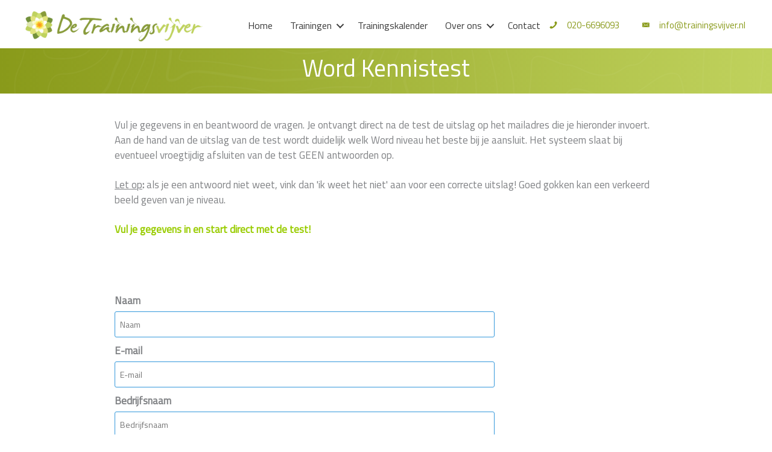

--- FILE ---
content_type: text/css; charset=utf-8
request_url: https://www.trainingsvijver.nl/wp-content/cache/min/1/wp-content/plugins/quiz-master-next/css/common.css?ver=1765968591
body_size: 3443
content:
.pages_count,.qsm-page .pages_count,.quiz_section .pages_count{display:block;text-align:center}.mlw_qmn_question p:empty,.qsm-d-none{display:none}.MJXc-display{display:inline-block!important}body .quiz_section .qsm_contact_div .mlw_qmn_question{display:block}.mlw_qmn_question.polar-question-title{margin-bottom:10px}.polar-question-title{margin-bottom:50px;font-size:16px;line-height:20px}div .quiz_section .question-type-polar-s,.qsm_questions_answers_section .mlw_qmn_question .question-type-polar-s,.qsm-quiz-container .mlw_qmn_question .question-type-polar-s{display:inline-flex;flex-wrap:wrap;width:100%;align-content:space-between;align-items:center}.question-type-polar-s img{max-width:100%;object-fit:cover}.question-type-polar-s br{display:none}.question-type-polar-s .left-polar-title{width:auto;max-width:25%}.question-type-polar-s .slider-main-wrapper{width:calc(50% - 20px);padding-left:10px;padding-right:10px}.question-type-polar-s .right-polar-title{width:auto;max-width:25%}.question-type-polar-s .qsm_image_caption{display:block}.qsm-popup-slide.is-open{display:block!important}.qsm-popup-slide[aria-hidden="false"] .qsm-popup__overlay{animation:mmfadeIn 0.3s cubic-bezier(0,0,.2,1)}.qsm-popup-slide[aria-hidden="false"] .qsm-popup__container{animation:mmslideIn 0.3s cubic-bezier(0,0,.2,1)}.qsm-popup-slide[aria-hidden="true"] .qsm-popup__overlay{animation:mmfadeOut 0.3s cubic-bezier(0,0,.2,1)}.qsm-popup-slide[aria-hidden="true"] .qsm-popup__container{animation:mmslideOut 0.3s cubic-bezier(0,0,.2,1)}.qsm-popup-slide .qsm-popup__container,.qsm-popup-slide .qsm-popup__overlay{will-change:transform}.qsm-popup{font-family:-apple-system,BlinkMacSystemFont,avenir next,avenir,helvetica neue,helvetica,ubuntu,roboto,noto,segoe ui,arial,sans-serif}.qsm-popup__overlay{position:fixed;top:0;left:0;right:0;bottom:0;background:rgba(0,0,0,.6);display:flex;justify-content:center;align-items:center;z-index:9999}.qsm-popup__container{background-color:#fff;padding:30px;min-width:500px;max-width:700px;max-height:95vh;border-radius:4px;overflow-y:auto;box-sizing:border-box}.qsm-popup__header{display:flex;justify-content:space-between;align-items:center}.qsm-popup__title{margin-top:0;margin-bottom:0;font-weight:600;font-size:1.25rem;line-height:1.25;color:#2271b1;box-sizing:border-box}.qsm-theme-color-settings .qsm-popup__content label{font-weight:400}.qsm-popup__close{background:transparent;border:0;color:#00449e;text-decoration:none}.qsm-popup__header .qsm-popup__close:before{content:"\2715"}.qsm-popup__content{margin-top:2rem;margin-bottom:2rem;line-height:1.5;color:rgba(0,0,0,.8)}body .qsm-popup__btn{font-size:.875rem;padding-left:1rem;padding-right:1rem;padding-top:.5rem;padding-bottom:.5rem;background-color:#e6e6e6;color:rgba(0,0,0,.8);border-radius:.25rem;border-style:none;border-width:0;cursor:pointer;-webkit-appearance:button;text-transform:none;overflow:visible;line-height:1.15;margin:0}body .qsm-popup__btn-primary{background-color:#00449e;color:#fff}.qsm_image_result_caption,.qsm_image_result_caption_default{background-color:#fff;display:block;width:100%;box-sizing:border-box;padding:5px 5px 5px 27px}.question-type-polar-s .ui-widget-content{background:#a5a5a5;border-color:#a5a5a5;border-radius:0;height:20px}.question-type-polar-s .ui-widget-content .ui-slider-handle{background:rgb(119,113,113);height:32px;border-color:rgb(119,113,113);top:-7px;border-radius:0;text-decoration:none;color:#fff!important;display:flex;justify-content:center}.site .question-type-polar-s a.ui-state-focus:focus{background:rgba(119,113,113,1);border-color:rgb(119,113,113,1);text-decoration:none}.qsm-deselect-answer{float:right}.qsm-popup__btn-primary{margin-right:30px}.submit-the-form{margin-left:15px!important}body .qsm-popup__container{padding-top:40px;padding-bottom:50px}body .qsm-popup__header{text-align:left}body .qsm-popup .qsm-popup__btn{font-size:16px;padding-left:15px;padding-right:15px;padding-top:10px;padding-bottom:10px}body #modal-3.qsm-popup .qsm-popup__content,body .qsm-popup__content{text-align:center}body .qsm-popup__content>img{display:inline-block;width:70px}body .qsm-popup__content>p.qsm-time-up-text{font-weight:700;font-size:24px;margin-top:10px;font-family:inherit}footer.qsm-popup__footer{text-align:center;padding:10px}footer.qsm-popup__footer button.qsm-popup-secondary-button{background-color:#808080!important}footer.qsm-popup__footer button.qsm-popup-secondary-button:hover{background-color:#808080!important;opacity:.9}.qsm-quiz-container select,.qsm-quiz-container input[type=checkbox],.qsm-quiz-container input[type=radio]{cursor:pointer}.qmn_accept_answers input[type=checkbox]{vertical-align:top;position:relative;bottom:-5px}.qsm-quiz-container .qsm-contact-type-checkbox{display:flex;align-items:center;flex-wrap:nowrap;align-content:center}.qsm-quiz-container .qsm-contact-type-checkbox input{margin:0 5px 9px 3px}.mlw_qmn_question_number{font-weight:700}.quiz_section .mlw_qmn_new_question{font-weight:700;display:inline;width:auto;margin-bottom:10px}.quiz_section .mlw_qmn_new_question .qsm-question-title-label{display:inline}.quiz_section .mlw_qmn_question.qsm_remove_bold{font-weight:400;display:block;margin-bottom:10px}.qsm-quiz-container .quiz_section .qsm-align-fill-in-blanks:not(.qsm_remove_bold){display:inline-block}.quiz_section iframe{width:100%!important;min-height:315px!important}.qsm-progress-bar .progressbar-text{font-size:13px;font-weight:700;color:rgb(52,152,219);width:50px;margin-left:10px}.qsm-progress-bar{display:flex;flex-direction:row-reverse;align-items:center;padding:0}.quiz_section .mlw-file-upload-error-msg{color:red;display:block}.quiz_section .mlw-file-upload-error-msg.mlw-file-upload-success-msg{color:green;display:block}.quiz_section .qsm-file-upload-container{border:3px dashed rgba(84,116,130,.32);padding:15px;background:#EBEEF0;border-radius:5px;max-width:300px;cursor:pointer;position:relative}.quiz_theme_default .qsm-file-upload-status{max-width:300px}.quiz_section .qsm-file-upload-container.file-hover,.quiz_section .qsm-file-upload-container:hover{border:3px solid #229ACD;padding:15px}.quiz_section .qsm-file-upload-container.file-hover{background-color:lightgray}.quiz_section .qsm-file-upload-container .qsm-file-upload-logo{font-size:45px;height:100%;width:100%;color:#8FA0AA}.quiz_section .qsm-file-upload-container .qsm-file-upload-message{text-align:center;font-size:14px;color:#555}.quiz_section .qsm-file-upload-container .qsm-file-upload-message a{color:#8FA0AA;text-decoration:none;font-weight:700}.quiz_section .qsm-file-upload-container .qsm-file-upload-name{text-align:center;font-size:14px;padding:5px;font-weight:700;color:#555;overflow-wrap:anywhere}.quiz_section .qsm-file-upload-status{display:none;margin:5px 0;text-align:center;font-size:15px;padding:5px}.qsm-processing{background-color:rgb(219,218,218);color:#000;font-weight:600}.qsm-error{background-color:rgb(255,221,221);color:red}.qsm-success{background-color:rgb(221,255,221);color:green}.quiz_section .qsm-file-upload-container .remove-uploaded-file{color:red;display:inline-block;cursor:pointer;margin-top:5px;border:1px solid red;border-radius:50%;position:absolute;right:5px;top:0;width:22px;height:22px}.qsm-admin-i-understand-warning{display:flex;gap:20px;align-items:center}.mlw_qmn_question .qmn_user_incorrect_answer{display:block;color:#dc3232;margin-bottom:5px;padding-left:10px}.mlw_qmn_question span.qmn_user_incorrect_answer::before{position:relative;top:3px;content:"\f335";font-family:dashicons;left:-10px}.mlw_qmn_question .qmn_user_correct_answer{display:block;color:green;margin-bottom:5px;padding-left:10px}.mlw_qmn_question .qmn_user_correct_answer:before{content:"\f159";font-family:dashicons;position:relative;top:3px;left:-10px}.mlw_qmn_question .qsm-text-wrong-option{display:block;color:#dc3232;margin-bottom:5px;padding-left:10px}.mlw_qmn_question span.qsm-text-wrong-option::before{content:"\f335";font-family:dashicons;position:relative;top:3px;left:-10px}.mlw_qmn_question .qsm-text-correct-option{display:block;color:green;margin-bottom:5px;padding-left:10px}.mlw_qmn_question .qsm-text-correct-option:before{content:"\f159";font-family:dashicons;position:relative;top:3px;left:-10px}body .qsm-results-page .mlw_qmn_question .qmn_image_option:before{position:absolute;top:calc(100% - 40px);left:15px;background:#fff;border-radius:50%;line-height:1;margin-top:5px}.qmn_question_answer img{max-width:100%}.qsm-results-page .mlw_qmn_question .qmn_image_option{flex-direction:column;flex-wrap:nowrap;height:auto}.mlw_qmn_question .qsm-text-correct-option.qsm-text-user-correct-answer:before{content:"\f12a";top:4px}.mlw_qmn_question .qsm-text-simple-option{display:block;margin-bottom:5px;color:gray;padding-left:10px}.mlw_qmn_question .qsm-text-simple-option:before{content:"\f159";font-family:dashicons;position:relative;top:3px;left:-10px}.qsm-results-page .qmn_question_answer.qsm-add-border-bottom{border-bottom:1px solid gray;padding-bottom:25px}.qmn_quiz_container.qsm_auto_pagination_enabled{position:relative}.qmn_quiz_container.qsm_auto_pagination_enabled .quiz_section.quiz_end .qsm-btn{position:absolute;bottom:15px;right:0;z-index:1}.qsm-disabled-btn{opacity:.5;pointer-events:none}.quiz_section input[type="text"].qmn_fill_blank{display:inline-block}.multi-checkbox-limit-reach{color:red;margin-top:5px;display:inline-block;width:100%}.quiz_section .qsm-inline-correct-info{margin-bottom:0;margin-top:10px}.quiz_section.qmn_error .mlw_answer_date{border:1px solid #da4f49;background:#f2dede;padding:5px;-webkit-border-radius:3px;-moz-border-radius:3px;border-radius:3px}.qsm_social_share_link{display:inline-block;cursor:pointer}.qsm-quiz-form .mlw_answer_open_text,.qsm-quiz-form .mlw_answer_number{margin-bottom:10px}@media screen and (max-width:767px){.question-type-polar-s .left-polar-title,.question-type-polar-s .slider-main-wrapper,.question-type-polar-s .right-polar-title{width:100%;margin-bottom:30px}.question-type-polar-s{height:auto}body .quiz_section .qmn_radio_answers label,body .quiz_section .qmn_check_answers label,body .quiz_section .qmn_accept_answers label{font-size:14px}.question-type-polar-s .left-polar-title{order:1;max-width:calc(50% - 10px);padding-right:10px}.question-type-polar-s .right-polar-title{order:2;max-width:calc(50% - 10px);text-align:right;padding-left:10px}.question-type-polar-s .slider-main-wrapper{order:3}}.qsm_tooltip{position:relative;display:inline-block;cursor:pointer}.qsm_tooltip .qsm_tooltiptext{visibility:hidden;width:120px;background-color:#000;color:#fff;text-align:center;border-radius:6px;padding:5px 0;position:absolute;z-index:1;bottom:100%;left:50%;margin-left:-60px}.qsm_tooltip .qsm_tooltiptext a{background-color:#000;color:#fff}.qsm_tooltip:hover .qsm_tooltiptext{visibility:visible}body .ui-tooltip,.hint-qsm-tooltip,body .ui-tooltip.ui-widget-content{box-shadow:none;background:#222;color:#fff;border-radius:6px;box-sizing:border-box;padding:6px 10px;font-size:14px;line-height:22px;text-align:justify}.qsm-tooltip-arrow{width:70px;height:16px;overflow:hidden;position:absolute;left:50%;margin-left:-35px;bottom:-16px}.qsm-tooltip-arrow.top{top:-16px;bottom:auto}.qsm-tooltip-arrow:after{content:"";background:#222;border:1px solid rgb(243,243,243);position:absolute;left:20px;top:-20px;width:25px;height:25px;box-shadow:6px 5px 9px -9px #000;-webkit-transform:rotate(45deg);-ms-transform:rotate(45deg);transform:rotate(45deg)}.qsm-tooltip-arrow.top:after{bottom:-20px;top:auto}.qsm_quiz_processing_box{display:inline-block;width:100%;box-sizing:border-box;padding:20px;text-align:center}.qsm_quiz_processing_box .qsm_quiz_processing_message{margin:10px 0}.qsm-text-correct-option.not-opted{color:#6f7479}.admin_page_qsm_quiz_result_details .qmn_image_option img,.quiz_section .qmn_image_option img{width:100%;height:100%;object-fit:cover}.admin_page_qsm_quiz_result_details .qmn_image_option img{overflow:hidden}.admin_page_qsm_quiz_result_details .qmn_image_option{width:48%;height:250px;display:inline-flex;position:relative;flex-wrap:nowrap;overflow:hidden;padding:1%;box-sizing:border-box;align-items:flex-end}.admin_page_qsm_quiz_result_details .qsm_image_result_caption_default{display:block;width:calc(100% - 45px);box-sizing:content-box;position:absolute;left:27px;right:50px;padding:5px;bottom:10px;z-index:99;color:#000}.admin_page_qsm_quiz_result_details .qmn_question_answer.qsm-add-border-bottom{border-bottom:1px solid gray;padding-bottom:25px}.qmn_btn,.qsm-quiz-container.qmn_quiz_container .qmn_btn,.qsm-quiz-container.qmn_quiz_container .btn{position:relative;display:inline-block;box-sizing:border-box;color:#666;background:#ccc;border:1px solid #ccc;font-family:inherit;font-size:16px;line-height:22px;text-align:center;min-width:100px;padding:10px 20px;cursor:pointer;text-decoration:none;-webkit-border-radius:3px;-moz-border-radius:3px;border-radius:3px;-webkit-box-shadow:0 0 6px rgba(0,0,0,.05);-moz-box-shadow:0 0 6px rgba(0,0,0,.05);box-shadow:0 0 6px rgba(0,0,0,.05);-webkit-transition:background .25s ease-out;-moz-transition:background .25s ease-out;transition:background .25s ease-out}.qsm-result-page-warning{color:#842029;background-color:#f8d7da;border-color:#f5c2c7;padding:1rem;border-radius:.25rem;margin-bottom:1rem}.qsm-question-wrapper.qsm-active-question:not(.qsm-last-active-question){border:1px dotted #828282d1}.qsm-quiz-container input[type=checkbox],.qsm-quiz-container input[type=radio]{vertical-align:top;margin-top:5px}.quiz_section fieldset{border:none;padding:0;margin:0}.mlw_qmn_hint_link{text-decoration:none}.qsm_accessibility_label{color:transparent}.qsm-quiz-default-feature-image{width:100%}

--- FILE ---
content_type: application/javascript; charset=utf-8
request_url: https://www.trainingsvijver.nl/wp-content/cache/min/1/wp-content/plugins/quiz-master-next/js/qsm-quiz.js?ver=1765968591
body_size: 15107
content:
var QSM;var qsmTimerInterval=[];(function($){QSM={init:function(){if(typeof qmn_quiz_data!='undefined'&&qmn_quiz_data){$('.g-recaptcha').hide();_.each(qmn_quiz_data,function(quiz){let quizID=parseInt(quiz.quiz_id);if(!qmn_quiz_data[quizID].hasOwnProperty('timer_limit')&&null!==localStorage.getItem('mlw_time_quiz'+quizID)){localStorage.removeItem('mlw_time_quiz'+quizID)}
if(null==localStorage.getItem('mlw_quiz_start_date'+quizID)){localStorage.setItem('mlw_quiz_start_date'+quizID,qmn_ajax_object.start_date);localStorage.setItem('mlw_time_consumed_quiz'+quizID,1)}
jQuery.ajax({url:qmn_ajax_object.ajaxurl,data:{action:"qsm_create_quiz_nonce",quiz_id:quizID,},type:'POST',success:function(response){jQuery('.qsm-quiz-container-'+quizID+' #qsm_unique_key_'+quizID).val(response.data.unique_key);jQuery('.qsm-quiz-container-'+quizID+' #qsm_nonce_'+quizID).val(response.data.nonce)}});QSM.initPagination(quizID);if((quiz.hasOwnProperty('pagination')||(_.keys(quiz.qpages).length>1&&!jQuery('.qsm-quiz-container-'+quizID+' .qsm-auto-page-row').length))){qsmEndTimeTakenTimer(quizID);jQuery('.qsm-quiz-container-'+quizID+' #timer').val(0);jQuery(".qsm-quiz-container-"+quizID+" input[name='timer_ms']").val(0);quizType='paginated';jQuery(document).trigger('start_stop_page_timer',[quizID])}
if(quiz.hasOwnProperty('timer_limit')&&0!=quiz.timer_limit){QSM.initTimer(quizID);quizType='timer'}else if(jQuery('.qsm-quiz-container-'+quizID+' #timer').val()==0){qsmTimerInterval[quizID]=setInterval(function(){qmnTimeTakenTimer(quizID)},1000)}
if(jQuery('.qsm-quiz-container-'+quizID+' .qsm-submit-btn').is(':visible')&&!jQuery('.qsm-quiz-container-'+quizID).hasClass('qsm_auto_pagination_enabled')){jQuery('.qsm-quiz-container-'+quizID+' .qsm-quiz-comment-section').fadeIn()}})}},initTimer:function(quizID){jQuery(document).trigger('qsm_init_timer_before',[quizID]);var $quizForm=QSM.getQuizForm(quizID);qmn_quiz_data[quizID].timerStatus=!1;if(0<$quizForm.children('.qsm-page').length){if(!qmn_quiz_data[quizID].hasOwnProperty('first_page')||!qmn_quiz_data[quizID].first_page){QSM.activateTimer(quizID);$('.qsm-quiz-container-'+quizID).find('.stoptimer-p').show()}}else if(qmn_quiz_data[quizID].hasOwnProperty('pagination')&&qmn_quiz_data[quizID].first_page){$(document).on('click','.qsm-quiz-container-'+quizID+' .mlw_next',function(event){event.preventDefault();if(qmn_quiz_data[quizID].hasOwnProperty('advanced_timer')&&qmn_quiz_data[quizID].advanced_timer.hasOwnProperty('show_stop_timer')){var start_timer=parseInt(qmn_quiz_data[quizID].advanced_timer.start_timer_page);if($('.qsm-quiz-container-'+quizID).find('.qmn_pagination > .slide_number_hidden').val()==start_timer){QSM.activateTimer(quizID);$('.qsm-quiz-container-'+quizID).find('.stoptimer-p').show()}}else if(!qmn_quiz_data[quizID].timerStatus&&(0==$('.quiz_begin:visible').length||(1==$('.quiz_begin:visible').length&&qmnValidatePage('quizForm'+quizID)))){QSM.activateTimer(quizID);$('.qsm-quiz-container-'+quizID).find('.stoptimer-p').show()}})}else{QSM.activateTimer(quizID);$('.qsm-quiz-container-'+quizID).find('.stoptimer-p').show()}
jQuery(document).trigger('qsm_init_timer_after',[quizID])},activateTimer:function(quizID){var timer_ms=jQuery(".qsm-quiz-container-"+quizID+" input[name='timer_ms']").val();if(timer_ms==0){jQuery('.qsm-quiz-container-'+quizID+' #timer').val(0);qsmTimerInterval[quizID]=setInterval(function(){qmnTimeTakenTimer(quizID)},1000);jQuery(".qsm-quiz-container-"+quizID+" input[name='timer_ms']").each(function(){var timems=qsmTimeInMS();jQuery(this).val(timems)})}
jQuery(document).trigger('qsm_activate_time_before',[quizID,qmn_quiz_data]);var $timer=QSM.getTimer(quizID);qmn_quiz_data[quizID].timerStatus=!0;var seconds=0;var timerTotal=parseFloat(qmn_quiz_data[quizID].timer_limit)*60;var timerStarted=localStorage.getItem('mlw_started_quiz'+quizID);var timerConsumed=parseInt(localStorage.getItem('mlw_time_consumed_quiz'+quizID))||1;var timerRemaning=timerTotal-timerConsumed;if('yes'==timerStarted&&0<timerRemaning){seconds=parseInt(timerRemaning)}else{seconds=parseFloat(qmn_quiz_data[quizID].timer_limit)*60}
qmn_quiz_data[quizID].timerRemaning=seconds;qmn_quiz_data[quizID].timerConsumed=timerConsumed;jQuery(".hiddentimer").html(seconds);$timer.show();$timer.text(QSM.secondsToTimer(seconds));if(!isNaN(qmn_quiz_data[quizID].timerRemaning)){clearInterval(qmn_quiz_data[quizID].timerInterval);qmn_quiz_data[quizID].timerInterval=setInterval(QSM.timer,1000,quizID)}
jQuery(document).trigger('qsm_activate_time_after',[quizID,qmn_quiz_data])},timer:function(quizID){jQuery(document).trigger('qmn_timer_consumed_seconds',[quizID,qmn_quiz_data,qsm_timer_consumed_obj]);qmn_quiz_data[quizID].timerRemaning-=1;qmn_quiz_data[quizID].timerConsumed+=1;if(0>qmn_quiz_data[quizID].timerRemaning){qmn_quiz_data[quizID].timerRemaning=0}
var secondsRemaining=qmn_quiz_data[quizID].timerRemaning;var secondsConsumed=qmn_quiz_data[quizID].timerConsumed;if(localStorage.getItem('mlw_time_quiz'+quizID)!=null){secondsRemaining=(parseFloat(qmn_quiz_data[quizID].timer_limit)*60)-secondsConsumed+1;if(qsm_timer_consumed_obj.qmn_count_upward_status){secondsConsumed=qmn_quiz_data[quizID].timerConsumed-1;secondsRemaining=(parseFloat(qmn_quiz_data[quizID].timer_limit)*60)-secondsConsumed}
if(secondsRemaining<0){secondsRemaining=0}}
var display=QSM.secondsToTimer(secondsRemaining);if(qsm_timer_consumed_obj.qmn_count_upward_status){display=QSM.secondsToTimer(secondsConsumed)}
var systemTime=new Date().getTime()/1000;systemTime=Math.round(systemTime);if('1'===qmn_quiz_data[quizID].not_allow_after_expired_time&&systemTime>qmn_quiz_data[quizID].scheduled_time_end){MicroModal.show('modal-4');return!1}
localStorage.setItem('mlw_time_consumed_quiz'+quizID,secondsConsumed);localStorage.setItem('mlw_time_quiz'+quizID,secondsRemaining);localStorage.setItem('mlw_started_quiz'+quizID,"yes");var $timer=QSM.getTimer(quizID);$timer.text(display);if(0<qmn_quiz_data[quizID].timer_limit){document.title=display+' '+qsmTitleText}
var $quizForm=QSM.getQuizForm(quizID);var total_seconds=parseFloat(qmn_quiz_data[quizID].timer_limit)*60;var ninety_sec=total_seconds-(total_seconds*90/100);jQuery(document).trigger('load_timer_faces',[quizID,secondsRemaining,total_seconds,display]);if(ninety_sec==secondsRemaining){$quizForm.closest('.qmn_quiz_container').find('.qsm_ninety_warning').fadeIn()}
if(0>=secondsRemaining&&0<qmn_quiz_data[quizID].timer_limit){clearInterval(qmn_quiz_data[quizID].timerInterval);$(".mlw_qmn_quiz input:radio").attr('disabled',!0);$(".mlw_qmn_quiz input:checkbox").attr('disabled',!0);$(".mlw_qmn_quiz select").attr('disabled',!0);$(".mlw_qmn_question_comment").attr('disabled',!0);$(".mlw_answer_open_text").attr('disabled',!0);$(".mlw_answer_number").attr('readonly',!0);$quizForm.closest('.qmn_quiz_container').addClass('qsm_timer_ended');$quizForm.closest('.qmn_quiz_container').prepend('<p class="qmn_error_message" style="color: red;">'+qmn_ajax_object.quiz_time_over+'</p>');if(qmn_quiz_data[quizID].enable_result_after_timer_end==1){$quizForm.closest('.qmn_quiz_container').find('.qsm-submit-btn').trigger('click')}else{$('.qsm-quiz-container-'+quizID).find('.stoptimer-p').hide();MicroModal.show('modal-3')}
jQuery(document).trigger('qsm_timer_ended',[quizID,qmn_quiz_data,qsm_timer_consumed_obj]);return}},endTimer:function(quizID){localStorage.setItem('mlw_time_quiz'+quizID,'completed');localStorage.setItem('mlw_started_quiz'+quizID,'no');localStorage.removeItem('mlw_time_consumed_quiz'+quizID);document.title=qsmTitleText;if(typeof qmn_quiz_data[quizID].timerInterval!='undefined'){clearInterval(qmn_quiz_data[quizID].timerInterval)}
jQuery(document).trigger('qsm_end_timer',[quizID,qmn_quiz_data])},secondsToTimer:function(seconds){var formattedTime='';seconds=parseInt(seconds);var hours=Math.floor(seconds/3600);if(0===hours){formattedTime='00:'}else if(10>hours){formattedTime='0'+hours+':'}else{formattedTime=hours+':'}
var minutes=Math.floor((seconds%3600)/60);if(0===minutes){formattedTime=formattedTime+'00:'}else if(10>minutes){formattedTime=formattedTime+'0'+minutes+':'}else{formattedTime=formattedTime+minutes+':'}
var remainder=Math.floor((seconds%60));if(0===remainder){formattedTime=formattedTime+'00'}else if(10>remainder){formattedTime=formattedTime+'0'+remainder}else{formattedTime=formattedTime+remainder}
return formattedTime},getTimer:function(quizID){var $quizForm=QSM.getQuizForm(quizID);return $quizForm.children('.mlw_qmn_timer')},initPagination:function(quizID){var $quizForm=QSM.getQuizForm(quizID);$is_random=$('.qmn_quiz_container').hasClass('random');if(0<$quizForm.children('.qsm-page').length){$quizForm.children('.qsm-page').hide();template=wp.template('qsm-pagination-'+quizID);$quizForm.append(template());if($quizForm.find('.qsm-pagination > .current_page_hidden').length==0){$quizForm.find('.qsm-pagination').append('<input type="hidden" value="0" name="current_page" class="current_page_hidden" />')}
if('0'!=qmn_quiz_data[quizID].progress_bar){jQuery(document).trigger('qsm_init_progressbar_before',[quizID,qmn_quiz_data]);$('#quizForm'+quizID).find('.qsm-progress-bar').show();qmn_quiz_data[quizID].bar=createQSMProgressBar(quizID,'#quizForm'+quizID+' .qsm-progress-bar');jQuery(document).trigger('qsm_init_progressbar_after',[quizID,qmn_quiz_data])}
QSM.goToPage(quizID,1);jQuery(document).on('click','.qsm-quiz-container-'+quizID+' .qsm-next',function(event){jQuery(document).trigger('qsm_next_button_click_before',[quizID]);event.preventDefault();let $quizForm=QSM.getQuizForm(quizID);jQuery('.qsm-quiz-container-'+quizID+' .mlw_custom_next').addClass('qsm-disabled-btn');jQuery('.qsm-quiz-container-'+quizID+' .mlw_custom_next').append('<div class="qsm-spinner-loader" style="font-size: 3.5px;margin-right: -5px;margin-left: 10px;"></div>');jQuery('.qsm-multiple-response-input:checked, .qmn-multiple-choice-input:checked , .qsm_select:visible').each(function(){if(qmn_quiz_data[quizID].end_quiz_if_wrong>0&&jQuery(this).parents().is(':visible')&&jQuery(this).is('input, select')){if(jQuery(this).parents('.qmn_radio_answers, .qsm_check_answer')){let question_id=jQuery(this).attr('name').split('question')[1],value=jQuery(this).val(),$this=jQuery(this).parents('.quiz_section');if(value!==""){qsm_submit_quiz_if_answer_wrong(question_id,value,$this,$quizForm)}}}})
jQuery('.qsm-quiz-container-'+quizID+' .mlw_custom_next').removeClass('qsm-disabled-btn');jQuery('.qsm-quiz-container-'+quizID+' .qsm-spinner-loader').remove();QSM.nextPage(quizID);var $container=jQuery('.qsm-quiz-container-'+quizID);if(qmn_quiz_data[quizID].disable_scroll_next_previous_click!=1){qsmScrollTo($container)}
jQuery(document).trigger('qsm_next_button_click_after',[quizID])});jQuery(document).on('click','.qsm-quiz-container-'+quizID+' .qsm-previous',function(event){jQuery(document).trigger('qsm_previous_button_click_before',[quizID]);event.preventDefault();QSM.prevPage(quizID);var $container=jQuery('.qsm-quiz-container-'+quizID);if(qmn_quiz_data[quizID].disable_scroll_next_previous_click!=1){qsmScrollTo($container)}
jQuery(document).trigger('qsm_previous_button_click_after',[quizID])})}
let $timer=QSM.getTimer(quizID);let timerStarted=localStorage.getItem('mlw_started_quiz'+quizID);let timerConsumed=parseInt(localStorage.getItem('mlw_time_consumed_quiz'+quizID))||1;let seconds=parseFloat(qmn_quiz_data[quizID].timer_limit)*60;let timerRemaning=seconds-timerConsumed;if('yes'==timerStarted&&0<timerRemaning){seconds=parseInt(timerRemaning)}
$timer.text(QSM.secondsToTimer(seconds));jQuery(document).trigger('qsm_init_pagination_after',[quizID])},goToPage:function(quizID,pageNumber){jQuery(document).trigger('qsm_go_to_page_before',[quizID,pageNumber]);var $quizForm=QSM.getQuizForm(quizID);var $pages=$quizForm.children('.qsm-page');var $currentPage=$quizForm.children('.qsm-page:nth-of-type('+pageNumber+')');var $container=jQuery('.qsm-quiz-container-'+quizID);$pages.hide();$currentPage.show();jQuery(document).trigger('end_page_timer_init_page_timer',[quizID,$currentPage]);$quizForm.find('.current_page_hidden').val(pageNumber-1);$quizForm.find('.qsm-previous').hide();$quizForm.find('.qsm-next').hide();$quizForm.find('.qsm-submit-btn').hide();$quizForm.find('.g-recaptcha').hide();if(pageNumber<$pages.length){$quizForm.find('.qsm-next').show();check_if_show_start_quiz_button($container,$pages.length,pageNumber)}else{$quizForm.find('.qsm-submit-btn').show();if(!jQuery('.qsm-quiz-container-'+quizID+'.random')||!qmn_quiz_data[quizID].hasOwnProperty('pagination')){$quizForm.find('.g-recaptcha').show()}}
if(1<pageNumber){$quizForm.find('.qsm-previous').show()}
if(1==$currentPage.data('prevbtn')){$quizForm.find('.qsm-previous').hide()}
if('1'==qmn_quiz_data[quizID].disable_first_page){if(pageNumber==1){$quizForm.find(".mlw_previous").hide();$quizForm.find('.qsm-page-'+(parseInt(pageNumber))).show()}
jQuery('#quizForm'+quizID).find('.current_page_hidden').val(pageNumber)}
if('0'!=qmn_quiz_data[quizID].progress_bar){var current_page=jQuery('#quizForm'+quizID).find('.current_page_hidden').val();var total_page_length=$pages.length-1;if('1'==qmn_quiz_data[quizID].disable_first_page){total_page_length=total_page_length+1}
if(qmn_quiz_data[quizID].contact_info_location==0){}else if(qmn_quiz_data[quizID].contact_info_location==1){if($quizForm.children('.qsm-page').find('.qsm_contact_div ').length>0){}}
var animate_value=current_page/total_page_length;if(animate_value<=1){if(!qmn_quiz_data[quizID].bar){jQuery('#quizForm'+quizID+' .qsm-progress-bar svg').remove();qmn_quiz_data[quizID].bar=createQSMProgressBar(quizID,'#quizForm'+quizID+' .qsm-progress-bar')}
qmn_quiz_data[quizID].bar.animate(animate_value);var old_text=jQuery('#quizForm'+quizID).find('.progressbar-text').text().replace(' %','');var new_text=Math.round(animate_value*100);jQuery({Counter:old_text}).animate({Counter:new_text},{duration:1000,easing:'swing',step:function(){jQuery('#quizForm'+quizID).find('.progressbar-text').text(Math.round(this.Counter)+' %')}})}}
QSM.savePage(quizID,pageNumber);jQuery(document).trigger('qsm_go_to_page_after',[quizID,pageNumber])},changePage:function(quizID,difference){var page=QSM.getPage(quizID);if(qmn_quiz_data[quizID].hasOwnProperty('first_page')&&qmn_quiz_data[quizID].first_page){if(qmn_quiz_data[quizID].hasOwnProperty('advanced_timer')&&qmn_quiz_data[quizID].advanced_timer.hasOwnProperty('show_stop_timer')){var start_timer=parseInt(qmn_quiz_data[quizID].advanced_timer.start_timer_page);if(page==start_timer){QSM.activateTimer(quizID);$('.qsm-quiz-container-'+quizID).find('.stoptimer-p').show()}}else if(!qmn_quiz_data[quizID].timerStatus){QSM.activateTimer(quizID);$('.qsm-quiz-container-'+quizID).find('.stoptimer-p').show()}}
page+=difference;QSM.goToPage(quizID,page)},nextPage:function(quizID){if(qmnValidatePage('quizForm'+quizID)){QSM.changePage(quizID,1)}},prevPage:function(quizID){QSM.changePage(quizID,-1)},savePage:function(quizID,pageNumber){sessionStorage.setItem('quiz'+quizID+'page',pageNumber)},getPage:function(quizID){pageNumber=parseInt(sessionStorage.getItem('quiz'+quizID+'page'));if(isNaN(pageNumber)||null==pageNumber){pageNumber=1}
return pageNumber},scrollTo:function($element){jQuery('html, body').animate({scrollTop:$element.offset().top-150},1000)},getQuizForm:function(quizID){return $('#quizForm'+quizID)},q_counter:Backbone.Model.extend({defaults:{answers:[]}}),changes:function(data,question_id,quiz_id){answers=qsmLogicModel.get('answers');answers.push({'q_id':question_id,'incorrect':data.success=='correct'?0:1,});qsmLogicModel.set({'answers':QSM.filter_question(qsmLogicModel.get('answers'))});let update_answers=qsmLogicModel.get('answers');let incorrect=0;update_answers.forEach(function(obj){if(obj.incorrect==1){incorrect++}});if(qmn_quiz_data[quiz_id].end_quiz_if_wrong<=incorrect){submit_status=!0}else{submit_status=!1}},filter_question:function(arr){let result={};arr.forEach(function(obj){if(obj.q_id){result[obj.q_id]=obj}});return Object.values(result)},};$(function(){qmnDoInit()})}(jQuery));var qsmTitleText=document.title;var qsmLogicModel=new QSM.q_counter({});function isEmail(email){var regex=/^([a-zA-Z0-9_\.\-\+])+\@(([a-zA-Z0-9\-])+\.)+([a-zA-Z0-9]{2,4})+$/;if(!regex.test(email)){return!1}else{return!0}}function isValidDomains(email,domains){if('undefined'==domains){return!0}
if(0==domains.length){return!0}
for(let i=0;i<domains.length;i++){if(email.indexOf(domains[i])!=-1){return!0}}
return!1}
function isBlockedDomain(email,blockdomains){if(typeof blockdomains==='undefined'){return!1}
if(blockdomains.length===0){return!1}
for(let i=0;i<blockdomains.length;i++){if(email.indexOf(blockdomains[i])!==-1){return!0}}
return!1}
function isUrlValid(url){return/^(http|https|ftp):\/\/[a-z0-9]+([\-\.]{1}[a-z0-9]+)*\.[a-z]{2,5}(:[0-9]{1,5})?(\/.*)?$/i.test(url)}
function createQSMProgressBar(quizID,elementID){return new ProgressBar.Line(elementID,{strokeWidth:2,easing:'easeInOut',duration:1400,color:'#3498db',trailColor:'#eee',trailWidth:1,svgStyle:{width:'100%',height:'100%'},text:{style:{'position':'absolute','right':'10px','font-size':'13px','font-weight':'bold'},autoStyleContainer:!1},from:{color:'#3498db'},to:{color:'#ED6A5A'}})}
function qsmCheckMR(event,limit){var checked=jQuery(event).parents('.quiz_section').find(':checkbox:checked').length;if(checked>limit){event.checked=!1;if(jQuery(event).parents('.quiz_section').find('.multi-checkbox-limit-reach').length==0){jQuery(event).parents('.quiz_section').append('<span class="multi-checkbox-limit-reach">'+qmn_ajax_object.multicheckbox_limit_reach+'</span>')}}else{jQuery(event).parents('.quiz_section').find('.multi-checkbox-limit-reach').remove()}}
function qmnDoInit(){qmnInit();qsminstance=QSM.init();jQuery(document).on("qsm_next_button_click_after",function(_event,_quiz_id){if(quizType=='paginated'){var timer_ms=jQuery(".qsm-quiz-container-"+_quiz_id+" input[name='timer_ms']").val();if(timer_ms==0){jQuery('.qsm-quiz-container-'+_quiz_id+' #timer').val(0);qsmTimerInterval[_quiz_id]=setInterval(function(){qmnTimeTakenTimer(_quiz_id)},1000);jQuery(".qsm-quiz-container-"+_quiz_id+" input[name='timer_ms']").each(function(){var timems=qsmTimeInMS();jQuery(this).val(timems)})}}
if(jQuery('.qsm-quiz-container-'+_quiz_id+' .qsm-submit-btn').is(':visible')||jQuery('.qsm-quiz-container-'+_quiz_id+' .qsm-quiz-comment-section').closest('.qsm-page').is(':visible')){jQuery('.qsm-quiz-container-'+_quiz_id+' .qsm-quiz-comment-section').fadeIn()}})}
function qmnTimeTakenTimer(quizID){var x=+jQuery('.qsm-quiz-container-'+quizID+' #timer').val();if(NaN===x){x=0}
x=x+1;jQuery('.qsm-quiz-container-'+quizID+' #timer').val(x)}
function qsmEndTimeTakenTimer(quiz_id){clearInterval(qsmTimerInterval[quiz_id])}
function qsmTimeInMS(){var d=new Date();var n=d.getTime();return n}
function qmnClearField(field){if(field.defaultValue==field.value)field.value=''}
var qsmPagescrolling=!1;function qsmScrollTo($element){if($element.length>0&&!qsmPagescrolling){qsmPagescrolling=!0;jQuery(document).trigger('qsm_scroll_to_top_before',[$element]);jQuery('html, body').animate({scrollTop:$element.offset().top-150},1000,function(){qsmPagescrolling=!1;jQuery(document).trigger('qsm_scroll_to_top_after',[$element])})}}
function qmnDisplayError(message,field,quiz_form_id){jQuery('#'+quiz_form_id+' .qmn_error_message_section').addClass('qmn_error_message');jQuery('#'+quiz_form_id+' .qmn_error_message').text(message);if(field.parents('.qsm_contact_div').length){field.parents('.qsm_contact_div').addClass('qmn_error')}else{field.closest('.quiz_section').addClass('qmn_error')}}
function qmnResetError(quiz_form_id){jQuery('#'+quiz_form_id+' .qmn_error_message').text('');jQuery('#'+quiz_form_id+' .qmn_error_message_section').removeClass('qmn_error_message');jQuery('#'+quiz_form_id+' .qsm_contact_div').removeClass('qmn_error');jQuery('#'+quiz_form_id+' .quiz_section').removeClass('qmn_error')}
var show_result_validation=!0;function qmnValidation(element,quiz_form_id){show_result_validation=!0;jQuery(document).trigger('qsm_before_validation',[element,quiz_form_id]);let quiz_id=quiz_form_id.replace('quizForm','');var error_messages=qmn_quiz_data[quiz_id].error_messages;qmnResetError(quiz_form_id);jQuery(element).each(function(){if(jQuery(this).attr('class')&&(jQuery(this).is(':visible')||jQuery(this).attr('class').indexOf('mlwRequiredAccept')||(jQuery(this).attr('class').indexOf('mlwRequiredPolar')>-1&&jQuery(this).parent().is(':visible')))){if(jQuery(this).attr('class').indexOf('mlwEmail')!==-1&&this.value!==""){var x=jQuery.trim(this.value);if(!isEmail(x)){qmnDisplayError(error_messages.email_error_text,jQuery(this),quiz_form_id);show_result_validation=!1}
var domains=jQuery(this).attr('data-domains');if('undefined'!=typeof domains){if(!isValidDomains(x,domains.split(","))){qmnDisplayError(error_messages.email_error_text,jQuery(this),quiz_form_id);show_result_validation=!1}}
let blockdomains=jQuery(this).attr('data-blockdomains');if(typeof blockdomains!=='undefined'){if(isBlockedDomain(x,blockdomains.split(","))){qmnDisplayError(error_messages.email_error_text,jQuery(this),quiz_form_id);show_result_validation=!1}}}
if(jQuery(this).attr('class').indexOf('mlwUrl')!==-1&&this.value!==""){if(!isUrlValid(jQuery.trim(this.value))){qmnDisplayError(error_messages.url_error_text,jQuery(this),quiz_form_id);show_result_validation=!1}}
if(jQuery(this).attr('class').indexOf('mlwMinLength')!==-1&&this.value!==""){if(jQuery.trim(this.value).length<jQuery(this).attr('minlength')){var minlength_error=error_messages.minlength_error_text;minlength_error=minlength_error.replace('%minlength%',jQuery(this).attr('minlength'));qmnDisplayError(minlength_error,jQuery(this),quiz_form_id);show_result_validation=!1}}
if(jQuery(this).hasClass('mlw_answer_open_text')||jQuery(this).hasClass('qmn_fill_blank')||jQuery(this).hasClass('mlw_answer_number')){if(jQuery.trim(this.value).length<jQuery(this).attr('minlength')){let minCharError=error_messages.minlength_error_text;minCharError=minCharError.replace('%minlength%',jQuery(this).attr('minlength'));qmnDisplayError(minCharError,jQuery(this),quiz_form_id);show_result_validation=!1}}
if(jQuery(this).attr('class').indexOf('mlwMaxLength')!==-1&&this.value!==""){if(jQuery.trim(this.value).length>jQuery(this).attr('maxlength')){var maxlength_error=error_messages.maxlength_error_text;maxlength_error=maxlength_error.replace('%maxlength%',jQuery(this).attr('maxlength'));qmnDisplayError(maxlength_error,jQuery(this),quiz_form_id);show_result_validation=!1}}
var by_pass=!0;if(qmn_quiz_data[quiz_id].timer_limit_val>0&&qmn_quiz_data[quiz_id].hasOwnProperty('skip_validation_time_expire')&&qmn_quiz_data[quiz_id].skip_validation_time_expire!=1){by_pass=!1}
if(localStorage.getItem('mlw_time_quiz'+quiz_id)===null||(0==localStorage.getItem('mlw_time_quiz'+quiz_id)&&by_pass==!1)||localStorage.getItem('mlw_time_quiz'+quiz_id)>0.08||by_pass===!1){if(jQuery(this).attr('class').indexOf('mlwRequiredNumber')>-1&&this.value===""&&+this.value!=NaN){qmnDisplayError(error_messages.number_error_text,jQuery(this),quiz_form_id);show_result_validation=!1}
if(jQuery(this).attr('class').indexOf('mlwRequiredDate')>-1&&this.value===""){qmnDisplayError(error_messages.empty_error_text,jQuery(this),quiz_form_id);show_result_validation=!1}
if(jQuery(this).attr('class').indexOf('mlwRequiredText')>-1&&jQuery.trim(this.value)===""){qmnDisplayError(error_messages.empty_error_text,jQuery(this),quiz_form_id);show_result_validation=!1}
if(jQuery(this).attr('class').indexOf('mlwRequiredCaptcha')>-1&&this.value!=mlw_code){qmnDisplayError(error_messages.incorrect_error_text,jQuery(this),quiz_form_id);show_result_validation=!1}
if(jQuery(this).attr('class').indexOf('mlwRequiredAccept')>-1&&!jQuery(this).prop('checked')){qmnDisplayError(error_messages.empty_error_text,jQuery(this),quiz_form_id);show_result_validation=!1}
if(jQuery(this).attr('class').indexOf('mlwRequiredRadio')>-1){check_val=jQuery(this).find('input:checked').val();if(check_val==""||check_val==undefined){qmnDisplayError(error_messages.empty_error_text,jQuery(this),quiz_form_id);show_result_validation=!1}}
if(jQuery(this).attr('class').indexOf('mlwRequiredFileUpload')>-1){var selected_file=jQuery(this).get(0).files.length;if(selected_file===0){qmnDisplayError(error_messages.empty_error_text,jQuery(this),quiz_form_id);show_result_validation=!1}}
if(jQuery(this).attr('class').indexOf('qsmRequiredSelect')>-1){check_val=jQuery(this).val();if(check_val==""||check_val==null){qmnDisplayError(error_messages.empty_error_text,jQuery(this),quiz_form_id);show_result_validation=!1}}
if(jQuery(this).attr('class').indexOf('mlwRequiredCheck')>-1){if(!jQuery(this).find('input:checked').length){qmnDisplayError(error_messages.empty_error_text,jQuery(this),quiz_form_id);show_result_validation=!1}}
if(jQuery(this).attr('class').indexOf('g-recaptcha-response')>-1){let recaptcha_id=jQuery(this).attr('id');let recaptcha_index='g-recaptcha-response'===recaptcha_id?0:recaptcha_id.replace("g-recaptcha-response-","");if(grecaptcha.getResponse(recaptcha_index)==""){alert(error_messages.recaptcha_error_text);show_result_validation=!1}}}}});jQuery(document).trigger('qsm_after_validation',[element,quiz_form_id]);return show_result_validation}
function getFormData($form){var unindexed_array=$form.serializeArray();var indexed_array={};jQuery.map(unindexed_array,function(n,i){indexed_array[n.name]=n.value});return indexed_array}
function qmnFormSubmit(quiz_form_id,$this){var quiz_id=+jQuery('#'+quiz_form_id).find('.qmn_quiz_id').val();let $container=jQuery($this).closest('.qmn_quiz_container');let result=qmnValidation($container.find('*'),quiz_form_id);if(!result){return result}
var timer_ms=jQuery('#'+quiz_form_id).find(".qsm-quiz-container-"+quiz_id+" input[name='timer_ms']").val();var new_timer_ms=qsmTimeInMS();jQuery('#'+quiz_form_id).find(".qsm-quiz-container-"+quiz_id+" input[name='timer_ms']").val(Math.abs(new_timer_ms-timer_ms));jQuery('.mlw_qmn_quiz input:radio').attr('disabled',!1);jQuery('.mlw_qmn_quiz input:checkbox').attr('disabled',!1);jQuery('.mlw_qmn_quiz select').attr('disabled',!1);jQuery('.mlw_qmn_question_comment').attr('disabled',!1);jQuery('.mlw_answer_open_text').attr('disabled',!1);var unindexed_array=jQuery('#'+quiz_form_id).serializeArray();unindexed_array.push({name:'quiz_start_date',value:localStorage.getItem('mlw_quiz_start_date'+quiz_id)});jQuery(document).trigger('qsm_before_form_data_process',[quiz_form_id,unindexed_array]);var fd=new FormData();jQuery.each(unindexed_array,function(key,input){fd.append(input.name,input.value)});jQuery('#'+quiz_form_id+' input[type="file"]').each(function(){const file=this.files?this.files[0]:null;if(file!==null){fd.append(this.name,file)}});fd.append("action",'qmn_process_quiz');fd.append("nonce",jQuery('#qsm_nonce_'+quiz_id).val());fd.append("qsm_unique_key",jQuery('#qsm_unique_key_'+quiz_id).val());fd.append("currentuserTime",Math.round(new Date().getTime()/1000));fd.append("currentuserTimeZone",Intl.DateTimeFormat().resolvedOptions().timeZone);jQuery(document).trigger('qsm_after_form_data_process',[quiz_form_id,fd]);qsmEndTimeTakenTimer(quiz_id);if(qmn_quiz_data[quiz_id].hasOwnProperty('timer_limit')){QSM.endTimer(quiz_id)}
jQuery(document).trigger('qsm_before_quiz_submit',[quiz_form_id]);jQuery('#'+quiz_form_id+' input[type=submit]').attr('disabled','disabled');qsmDisplayLoading($container,quiz_id);let disableScroll=qmn_quiz_data[quiz_id].disable_scroll_on_result=='1';if(disableScroll){jQuery('body').css('overflow','hidden')}
jQuery.ajax({url:qmn_ajax_object.ajaxurl,data:fd,contentType:!1,processData:!1,type:'POST',success:function(response){response=JSON.parse(response);if(window.qsm_results_data===undefined){window.qsm_results_data=new Object()}
window.qsm_results_data[quiz_id]={'save_response':response.result_status.save_response,'id':response.result_status.id};if(response.quizExpired){MicroModal.show('modal-4');return!1}else{qmnDisplayResults(response,quiz_form_id,$container,quiz_id);if(1!=qmn_quiz_data[quiz_id].disable_mathjax){MathJax.typesetPromise()}
jQuery(document).trigger('qsm_after_quiz_submit_load_chart');jQuery(document).trigger('qsm_after_quiz_submit',[quiz_form_id]);if(disableScroll){jQuery('body').css('overflow','auto')}}},error:function(errorThrown){let response={display:errorThrown.responseText+"<br/> Error:"+errorThrown.statusText};qmnDisplayResults(response,quiz_form_id,$container,quiz_id);console.log(errorThrown);if(disableScroll){jQuery('body').css('overflow','auto')}}});return!1}
jQuery(document).on('qsm_after_quiz_submit',function(e,quiz_form_id){let quiz_id=quiz_form_id.replace("quizForm","");if(localStorage.getItem('mlw_quiz_start_date'+quiz_id)){localStorage.removeItem('mlw_quiz_start_date'+quiz_id)}})
function qsmDisplayLoading($container,quiz_id){jQuery(document).trigger('qsm_before_loader_init',[$container,quiz_id]);var loader_html='<div class="qsm_quiz_processing_box">';loader_html+='<div class="qsm-spinner-loader qsm_quiz_processing_loader"></div>';if(qmn_quiz_data[quiz_id].hasOwnProperty('quiz_processing_message')&&qmn_quiz_data[quiz_id].quiz_processing_message!=''){loader_html+='<div class="qsm_quiz_processing_message">'+qmn_quiz_data[quiz_id].quiz_processing_message+'</div>'}
loader_html+='</div>';$container.empty();$container.append(loader_html);if(qmn_quiz_data[quiz_id].hasOwnProperty('disable_scroll_next_previous_click')&&qmn_quiz_data[quiz_id].disable_scroll_next_previous_click!=1){qsmScrollTo($container)}
jQuery(document).trigger('qsm_after_loader_init',[$container,quiz_id])}
function qmnDisplayResults(results,quiz_form_id,$container,quiz_id){$container.empty();jQuery(document).trigger('qsm_before_display_result',[results,quiz_form_id,$container]);if(results.redirect){window.location.replace(results.redirect)}else{$container.append('<div class="qmn_results_page"></div>');$container.find('.qmn_results_page').html(results.display);if(qmn_quiz_data[quiz_id].hasOwnProperty('disable_scroll_next_previous_click')&&qmn_quiz_data[quiz_id].disable_scroll_next_previous_click!=1){qsmScrollTo($container)}
jQuery(document).trigger('qsm_after_display_result',[results,quiz_form_id,$container])}}
function qmnInit(){if(typeof qmn_quiz_data!='undefined'&&qmn_quiz_data){_.each(qmn_quiz_data,function(quiz){let key=parseInt(quiz.quiz_id);if(qmn_quiz_data[key].ajax_show_correct==='1'){jQuery('.qmn-multiple-choice-input, .qsm_dropdown, .qsm-multiple-response-input').change(function(){let $this=jQuery(this);let value=$this.val();let quiz_form_id=$this.parents('.qsm-quiz-form').attr('id');let quiz_id=quiz_form_id.replace('quizForm','');let question_id=$this.attr('name').replace(/question/i,'');let data=qsm_question_quick_result_js(question_id,value,'',qmn_quiz_data[quiz_id].enable_quick_correct_answer_info,quiz_id);if(data.success=='correct'){$this.parent().addClass("qmn_correct_answer")}else if(data.success=='incorrect'){$this.parent().addClass("qmn_incorrect_answer")}})}
if(qmn_quiz_data[key].disable_answer==='1'){jQuery('#quizForm'+qmn_quiz_data[key].quiz_id+' .qmn_quiz_radio').change(function(){var radio_group=jQuery(this).attr('name');jQuery('input[type=radio][name='+radio_group+']').prop('disabled',!0);let radio_value=jQuery(this).val();let disableAnswer={};if(localStorage.getItem("disable_answer")){disableAnswer=JSON.parse(localStorage.getItem("disable_answer"))}
if(!disableAnswer[key]){disableAnswer[key]=[]}
let disabledQuestions=disableAnswer[key].map(element=>element[0]);if(!disabledQuestions.includes(radio_group)){disableAnswer[key].push([radio_group,radio_value])}
localStorage.setItem("disable_answer",JSON.stringify(disableAnswer))});if(localStorage.getItem("disable_answer")){let disabledAnswer=JSON.parse(localStorage.getItem("disable_answer"));if(disabledAnswer[key]){disabledAnswer[key].forEach(element=>{let element1=element[1].replaceAll(' ','-');jQuery('#'+element[0]+'-'+element1+' input').prop('checked',!0).trigger('change')})}}
jQuery(document).on('qsm_after_quiz_submit',function(event,quiz_form_id){event.preventDefault();if(localStorage.getItem("disable_answer")){let disabledAnswer2=JSON.parse(localStorage.getItem("disable_answer"));if(disabledAnswer2[key]){delete disabledAnswer2[key];localStorage.setItem("disable_answer",JSON.stringify(disabledAnswer2))}}})}
if(qmn_quiz_data[key].hasOwnProperty('pagination')){qmnInitPagination(qmn_quiz_data[key].quiz_id)}})}}
function qmnValidatePage(quiz_form_id){var result=qmnValidation('#'+quiz_form_id+' .quiz_section:visible *',quiz_form_id);return result}
function check_if_show_start_quiz_button(container,total_pages,page_number){let quiz_id=container.find('.qmn_quiz_id').val();if(container.find('.quiz_begin').is(':visible')){container.find(".mlw_custom_start").show();container.find(".mlw_custom_next").hide();container.find(".qsm-quiz-default-feature-image").show()}else{container.find(".qsm-quiz-default-feature-image").hide();container.find(".mlw_custom_start").hide();let numberToAdd=2;if('3'==total_pages&&0<jQuery('.quiz_end .mlw_qmn_message_end').length){numberToAdd=1}
if(total_pages!=parseInt(page_number)+numberToAdd){container.find(".mlw_custom_next").show();if(jQuery('.quiz_end').is(':visible')){container.find(".mlw_custom_next").hide()}}}}
function qmnNextSlide(pagination,go_to_top,quiz_form_id){jQuery(document).trigger('qsm_next_button_click_before',[quiz_form_id]);var quiz_id=+jQuery(quiz_form_id).find('.qmn_quiz_id').val();var $container=jQuery(quiz_form_id).closest('.qmn_quiz_container');var slide_number=+$container.find('.slide_number_hidden').val();var page_number=+$container.find('.current_page_hidden').val();var section_totals=+$container.find('.total_sections_hidden').val();if(pagination==1){section_totals=section_totals-1}
var total_pages=$container.find('.total_pages_hidden').val();jQuery(quiz_form_id+" .qsm-auto-page-row").hide();if(page_number>=total_pages){alert('Next page not found.');$container.find(".mlw_next").hide();$container.find(".qsm-submit-btn").show();jQuery(quiz_form_id+" .qsm-auto-page-row.quiz_end").show();return!0}
if(slide_number==0&&page_number==0){jQuery(quiz_form_id+" .qsm-auto-page-row.quiz_begin").show();$container.find(".mlw_previous").hide();$container.find('.current_page_hidden').val('1')}else if(total_pages==parseInt(page_number)+1){$container.find(".mlw_next").hide();$container.find(".qsm-submit-btn").show();jQuery(quiz_form_id+" .qsm-auto-page-row.quiz_end").show();$container.find('.slide_number_hidden').val(parseInt(slide_number)+1);$container.find('.current_page_hidden').val(parseInt(page_number)+1);$container.find(".mlw_previous").show();$container.find('.g-recaptcha').show()}else if(slide_number>=0&&page_number>=1){if(total_pages==parseInt(page_number)+2){if(jQuery(quiz_form_id+" .qsm-auto-page-row.empty_quiz_end").length){jQuery(quiz_form_id+" .qsm-auto-page-row.empty_quiz_end").show();$container.find(".qsm-submit-btn").show();$container.find(".mlw_next").hide();$container.find('.g-recaptcha').show()}}
$container.find('.qsm-auto-page-row.qsm-apc-'+page_number).show();$container.find('.slide_number_hidden').val(parseInt(slide_number)+1);$container.find('.current_page_hidden').val(parseInt(page_number)+1);$container.find(".mlw_previous").show()}
check_if_show_start_quiz_button($container,total_pages,page_number);if(jQuery(quiz_form_id+" .quiz_section.quiz_end").is(':visible')){var button_width=jQuery(quiz_form_id+' .qsm-submit-btn').width();var progress_width=jQuery(quiz_form_id).parent().find('.qmn_pagination').width();jQuery(quiz_form_id).parent().find('.qmn_pagination').css('width',progress_width-button_width-40)}else{jQuery(quiz_form_id).parent().find('.qmn_pagination').css('width','100%')}
if(go_to_top==1&&qmn_quiz_data[quiz_id].disable_scroll_next_previous_click!=1){qsmScrollTo($container)}
if(!qmn_quiz_data[quiz_id].hasOwnProperty('first_page')||!qmn_quiz_data[quiz_id].first_page){if(slide_number==0&&page_number==0){$container.find(".qsm-auto-page-row.quiz_begin").hide();$container.find('.qsm-auto-page-row.qsm-apc-'+(parseInt(page_number)+1)).show();$container.find('.slide_number_hidden').val(parseInt(slide_number)+1);$container.find('.current_page_hidden').val(parseInt(page_number)+2);$container.find(".mlw_previous").hide()}}
if(page_number>0&&jQuery(quiz_form_id).closest('.qmn_quiz_container').find('.pages_count').length>0){var actual_pages=total_pages-2;if(page_number<=actual_pages){jQuery(quiz_form_id).closest('.qmn_quiz_container').find('.pages_count').text('').text(page_number+qmn_ajax_object.out_of_text+actual_pages);jQuery(quiz_form_id).closest('.qmn_quiz_container').find('.pages_count').show()}else{jQuery(quiz_form_id).closest('.qmn_quiz_container').find('.pages_count').hide()}}else{jQuery(quiz_form_id).closest('.qmn_quiz_container').find('.pages_count').hide()}
qmnInitProgressbarOnClick(quiz_id,page_number,total_pages);jQuery(document).trigger('qsm_auto_next_button_click_after',[quiz_form_id])}
function qmnPrevSlide(pagination,go_to_top,quiz_form_id){jQuery(document).trigger('qsm_previous_button_click_before',[quiz_form_id]);var quiz_id=+jQuery(quiz_form_id).find('.qmn_quiz_id').val();var $container=jQuery(quiz_form_id).closest('.qmn_quiz_container');var slide_number=+$container.find('.slide_number_hidden').val();var previous=+$container.find('.previous_amount_hidden').val();var section_totals=+$container.find('.total_sections_hidden').val();var page_number=+$container.find('.current_page_hidden').val();var total_pages=$container.find('.total_pages_hidden').val();jQuery(quiz_form_id+" .qsm-auto-page-row").hide();jQuery(quiz_form_id+" .g-recaptcha").hide();var slide_original_val=parseInt(slide_number)-1;if(slide_original_val==0){$container.find(".mlw_next").show();$container.find(".qsm-submit-btn").hide();jQuery(quiz_form_id+" .qsm-auto-page-row.quiz_begin").show();$container.find('.slide_number_hidden').val(slide_original_val);$container.find('.current_page_hidden').val(parseInt(page_number)-1);$container.find(".mlw_previous").hide()}else{$container.find('.qsm-auto-page-row.qsm-apc-'+slide_original_val).show();$container.find('.slide_number_hidden').val(slide_original_val);$container.find('.current_page_hidden').val(parseInt(page_number)-1);$container.find(".mlw_next").show();$container.find(".qsm-submit-btn").hide()}
check_if_show_start_quiz_button($container,total_pages,page_number);if(go_to_top==1&&qmn_quiz_data[quiz_id].disable_scroll_next_previous_click!=1){qsmScrollTo($container)}
if(qmn_quiz_data[quiz_id].disable_first_page==1){if(page_number==3){$container.find(".qsm-auto-page-row.quiz_begin").hide();$container.find(".mlw_previous").hide()}}
if(page_number>0&&jQuery(quiz_form_id).closest('.qmn_quiz_container').find('.pages_count').length>0){var actual_pages=total_pages-2;if(slide_original_val<=actual_pages){jQuery(quiz_form_id).closest('.qmn_quiz_container').find('.pages_count').text('').text(slide_original_val+qmn_ajax_object.out_of_text+actual_pages);if(slide_original_val==0){jQuery(quiz_form_id).closest('.qmn_quiz_container').find('.pages_count').hide()}else{jQuery(quiz_form_id).closest('.qmn_quiz_container').find('.pages_count').show()}}else{jQuery(quiz_form_id).closest('.qmn_quiz_container').find('.pages_count').hide()}}
jQuery(quiz_form_id).parent().find('.qmn_pagination').css('width','100%');qmnInitProgressbarOnClick(quiz_id,slide_original_val,total_pages);jQuery(document).trigger('qsm_auto_previous_button_click_after',[quiz_form_id])}
function qmnInitProgressbarOnClick(quiz_id,page_number,total_page_number){if('0'!=qmn_quiz_data[quiz_id].progress_bar){if((!qmn_quiz_data[quiz_id].hasOwnProperty('first_page')||!qmn_quiz_data[quiz_id].first_page)&&0==page_number){page_number++}
var qmn_total_questions=qmn_quiz_data[quiz_id].pagination.total_questions;var pagination=qmn_quiz_data[quiz_id].pagination.amount;total_page_number=Math.ceil(qmn_total_questions/pagination);if(!jQuery('#quizForm'+quiz_id).closest('.qmn_quiz_container').find('.empty_quiz_end').length){total_page_number=total_page_number+1}
var animate_value=page_number/total_page_number;if(animate_value<=1){qmn_quiz_data[quiz_id].bar.animate(animate_value);var old_text=jQuery('#qsm_progress_bar_'+quiz_id).find('.progressbar-text').text().replace(' %','');var new_text=Math.round(animate_value*100);jQuery({Counter:old_text}).animate({Counter:new_text},{duration:500,easing:'swing',step:function(){jQuery('#qsm_progress_bar_'+quiz_id).find('.progressbar-text').text(Math.round(this.Counter)+' %')}})}}}
function qmnUpdatePageNumber(amount,quiz_form_id){var current_page=+jQuery(quiz_form_id).closest('.qmn_quiz_container').find('.current_page_hidden').val();var total_pages=jQuery(quiz_form_id).closest('.qmn_quiz_container').find('.total_pages_hidden').val();current_page+=amount}
function qmnInitPagination(quiz_id){jQuery(document).trigger('qsm_init_pagination_before',[quiz_id,qmn_quiz_data]);var qmn_section_total=+qmn_quiz_data[quiz_id].pagination.total_questions;var qmn_total_questions=jQuery('#quizForm'+quiz_id).find('#qmn_all_questions_count').val();var qmn_total_pages=Math.ceil(qmn_total_questions/+qmn_quiz_data[quiz_id].pagination.amount);qmn_total_pages=qmn_total_pages+1;qmn_total_pages=qmn_total_pages+1;jQuery('#quizForm'+quiz_id).closest('.qmn_quiz_container').append('<div class="qmn_pagination border margin-bottom"></div>');jQuery('#quizForm'+quiz_id).closest('.qmn_quiz_container').find('.qmn_pagination').append('<input type="hidden" value="0" name="slide_number" class="slide_number_hidden" />').append('<input type="hidden" value="0" name="current_page" class="current_page_hidden" />').append('<input type="hidden" value="'+qmn_total_pages+'" name="total_pages" class="total_pages_hidden" />').append('<input type="hidden" value="'+qmn_section_total+'" name="total_sections" class="total_sections_hidden" />').append('<input type="hidden" value="0" name="previous_amount" class="previous_amount_hidden" />').append('<a class="qmn_btn mlw_qmn_quiz_link mlw_previous" href="javascript:void(0)">'+qmn_quiz_data[quiz_id].pagination.previous_text+'</a>').append('<span class="qmn_page_message"></span>').append('<div class="qmn_page_counter_message"></div>').append('<div class="qsm-progress-bar" id="qsm_progress_bar_'+quiz_id+'" style="display:none;"><div class="progressbar-text"></div></div>').append('<a class="qmn_btn mlw_qmn_quiz_link mlw_next mlw_custom_start" href="javascript:void(0)">'+qmn_quiz_data[quiz_id].pagination.start_quiz_survey_text+'</a>').append('<input type="submit" value="'+qmn_quiz_data[quiz_id].pagination.submit_quiz_text+'" class="qsm-btn qsm-submit-btn qmn_btn" style="display:none;"/>').append('<a class="qmn_btn mlw_qmn_quiz_link mlw_next mlw_custom_next" href="javascript:void(0)">'+qmn_quiz_data[quiz_id].pagination.next_text+'</a>');if('0'!=qmn_quiz_data[quiz_id].progress_bar){jQuery(document).trigger('qsm_init_progressbar_before',[quiz_id,qmn_quiz_data]);jQuery('#quizForm'+quiz_id).closest('.qmn_quiz_container').find('.qsm-progress-bar').show();qmn_quiz_data[quiz_id].bar=createQSMProgressBar(quiz_id,'#qsm_progress_bar_'+quiz_id);jQuery(document).trigger('qsm_init_progressbar_after',[quiz_id,qmn_quiz_data])}
jQuery(document).on("click",".qsm-quiz-container-"+quiz_id+" .mlw_next",function(event){let quiz_id=+jQuery(this).closest('.qmn_quiz_container').find('.qmn_quiz_id').val();jQuery(document).trigger('qsm_auto_next_button_click_before',[quiz_id]);event.preventDefault();let $quizForm=QSM.getQuizForm(quiz_id);jQuery('.qsm-quiz-container-'+quiz_id+' .mlw_custom_next').addClass('qsm-disabled-btn');jQuery('.qsm-quiz-container-'+quiz_id+' .mlw_custom_next').append('<div class="qsm-spinner-loader" style="font-size: 3.5px;margin-right: -5px;margin-left: 10px;"></div>');jQuery('.qsm-multiple-response-input:checked, .qmn-multiple-choice-input:checked , .qsm_select:visible').each(function(){if(qmn_quiz_data[quiz_id].end_quiz_if_wrong>0&&jQuery(this).parents().is(':visible')&&jQuery(this).is('input, select')){if(jQuery(this).parents('.qmn_radio_answers, .qsm_check_answer')){let question_id=jQuery(this).attr('name').split('question')[1],value=jQuery(this).val(),$this=jQuery(this).parents('.quiz_section');if(value!==""){qsm_submit_quiz_if_answer_wrong(question_id,value,$this,$quizForm)}}}});jQuery('.qsm-quiz-container-'+quiz_id+' .mlw_custom_next').removeClass('qsm-disabled-btn');jQuery('.qsm-quiz-container-'+quiz_id+' .qsm-spinner-loader').remove();if(qmnValidatePage('quizForm'+quiz_id)){qmnNextSlide(qmn_quiz_data[quiz_id].pagination.amount,1,'#quizForm'+quiz_id)}
jQuery(document).trigger('qsm_next_button_click_after',[quiz_id])});jQuery(document).on("click",".qsm-quiz-container-"+quiz_id+" .mlw_previous",function(event){event.preventDefault();var quiz_id=+jQuery(this).closest('.qmn_quiz_container').find('.qmn_quiz_id').val();qmnPrevSlide(qmn_quiz_data[quiz_id].pagination.amount,1,'#quizForm'+quiz_id);jQuery(document).trigger('qsm_previous_button_click_after',[quiz_id])});if(qmn_quiz_data[quiz_id].first_page){qmnNextSlide(1,0,'#quizForm'+quiz_id)}else{qmnNextSlide(qmn_quiz_data[quiz_id].pagination.amount,0,'#quizForm'+quiz_id)}
jQuery(document).trigger('qsm_init_pagination_after',[quiz_id,qmn_quiz_data])}
jQuery(document).on('qsm_next_button_click_after qsm_previous_button_click_after',function(event,quiz_id){jQuery(document).trigger('qsm_before_iframe_section',[quiz_id]);let video_sections=jQuery('.qsm-quiz-container-'+quiz_id+'.qmn_quiz_container').find('video');let iframeVideos=jQuery('.qsm-quiz-container-'+quiz_id+'.qmn_quiz_container .qsm-page, .qsm-quiz-container-'+quiz_id+'.qmn_quiz_container .qsm-auto-page-row').find('iframe');let audio_sections=jQuery('.qsm-quiz-container-'+quiz_id+'.qmn_quiz_container').find('audio');iframeVideos.each(function(){let src=this.src;jQuery(this).attr('src',src)});video_sections.each(function(){if(!this.paused){this.pause()}});audio_sections.each(function(){if(!this.paused){this.pause()}});jQuery(document).trigger('qsm_after_iframe_section',[quiz_id])});function qmnSocialShare(network,mlw_qmn_social_text,mlw_qmn_title,facebook_id,share_url){var sTop=window.screen.height/2-(218);var sLeft=window.screen.width/2-(313);var sqShareOptions="height=400,width=580,toolbar=0,status=0,location=0,menubar=0,directories=0,scrollbars=0,top="+sTop+",left="+sLeft;var pageUrl=window.location.href;var pageUrlEncoded=encodeURIComponent(share_url);var url='';if(network=='facebook'){url="https://www.facebook.com/dialog/share?"+"app_id="+facebook_id+"&display=popup"+"&hashtag="+encodeURIComponent(mlw_qmn_social_text)+"&href="+pageUrlEncoded}
if(network==='linkedin'){url="https://www.linkedin.com/sharing/share-offsite/?text="+encodeURIComponent(mlw_qmn_social_text)+"&url="+pageUrlEncoded}
if(network=='twitter'){url="https://twitter.com/intent/tweet?text="+encodeURIComponent(mlw_qmn_social_text)}
window.open(url,"Share",sqShareOptions);return!1}
function maxLengthCheck(object){if(object.value.length>object.maxLength){object.value=object.value.slice(0,object.maxLength)}}
async function qsm_remove_uploaded_file_fd_question($this){let parents_section=$this.parents('.quiz_section');parents_section.find('.qsm-file-upload-status').removeClass('qsm-processing qsm-success');parents_section.find('.qsm-file-upload-status').addClass('qsm-error');parents_section.find('.qsm-file-upload-status').html(qmn_ajax_object.remove_file).show();parents_section.find('.qsm-file-upload-name').html('').show();$this.hide();parents_section.find('.mlw_answer_file_upload').val('');parents_section.find('.qsm-file-upload-status').text(qmn_ajax_object.remove_file_success);jQuery(document).trigger('qsm_after_file_remove',[$this.parent(),{type:'success',message:qmn_ajax_object.remove_file_success}])}
jQuery(function(){jQuery('.qmn_quiz_container').tooltip({position:{my:"center top+10",at:"center bottom",classes:{"ui-tooltip":"hint-qsm-tooltip"},using:function(position,feedback){jQuery(this).css(position);jQuery("<div>").addClass("qsm-tooltip-arrow").addClass(feedback.vertical).addClass(feedback.horizontal).appendTo(this)}}});jQuery('.qmn_quiz_container input').on('keypress',function(e){if(e.which===13){e.preventDefault()}});jQuery(document).on('click',".qsm-submit-btn",function(event){event.preventDefault();let $this=jQuery(this);let quiz_id=+jQuery(this).closest('.qmn_quiz_container').find('.qmn_quiz_id').val();let form_id="quizForm"+quiz_id;jQuery(document).trigger('qsm_quiz_submit_trigger',[quiz_id]);let recaptcha=jQuery('#'+form_id).find("#qsm_grecaptcha_v3");if(!recaptcha.length){qmnFormSubmit(form_id,$this);return!1}
let site_key=jQuery('#'+form_id).find("#qsm_grecaptcha_v3_sitekey").val();let submit_action=jQuery('#'+form_id).find("#qsm_grecaptcha_v3_nonce").val();grecaptcha.ready(function(){grecaptcha.execute(site_key,{action:submit_action}).then(function(token){jQuery('#'+form_id).find("#qsm_grecaptcha_v3_response").val(token);qmnFormSubmit(form_id,$this)})})});jQuery(document).on('click','.btn-reload-quiz',function(e){e.preventDefault();var quiz_id=jQuery(this).data('quiz_id');var parent_div=jQuery(this).parents('.qsm-quiz-container');qsmDisplayLoading(parent_div,quiz_id);jQuery.ajax({type:'POST',url:qmn_ajax_object.ajaxurl,data:{action:"qsm_get_quiz_to_reload",quiz_id:quiz_id,},success:function(response){parent_div.replaceWith(response);qmnDoInit();if(1!=qmn_quiz_data[quiz_id].disable_mathjax){MathJax.typesetPromise()}
jQuery(document).trigger('qsm_retake_quiz',[quiz_id])},error:function(errorThrown){console.log('error')}})});jQuery(document).on('change','.qmn-multiple-choice-input, .qsm_dropdown, .mlw_answer_date ',function(e){let $i_this=jQuery(this);var quizID=jQuery(this).parents('.qsm-quiz-container').find('.qmn_quiz_id').val();var $quizForm=QSM.getQuizForm(quizID);let value=jQuery(this).val();let $this=jQuery(this).parents('.quiz_section');let question_id=$i_this.attr('name').split('question')[1];let inputType;if($i_this.hasClass('mlw_answer_date')){inputType='input'}else{inputType='radio'}
if(qmn_quiz_data[quizID].enable_quick_result_mc==1){qsm_show_inline_result(quizID,question_id,value,$this,inputType,$i_this)}else if(qmn_quiz_data[quizID].enable_quick_correct_answer_info!=0){let data=qsm_question_quick_result_js(question_id,value,inputType,qmn_quiz_data[quizID].enable_quick_correct_answer_info,quizID);$this.find('.quick-question-res-p, .qsm-inline-correct-info').remove();if(0<value.length&&data.success!=''){$this.append('<div class="qsm-inline-correct-info">'+qsm_check_shortcode(data.message)+'</div>')}}
jQuery(document).trigger('qsm_after_select_answer',[quizID,question_id,value,$this,inputType]);if(qmn_quiz_data[quizID].end_quiz_if_wrong>0&&!jQuery(this).parents('.qsm-quiz-container').find('.mlw_next:visible').length){qsm_submit_quiz_if_answer_wrong(question_id,value,$this,$quizForm)}});let qsm_inline_result_timer;jQuery(document).on('keyup','.mlw_answer_open_text, .mlw_answer_number, .qmn_fill_blank ',function(e){let $i_this=jQuery(this);let quizID=jQuery(this).parents('.qsm-quiz-container').find('.qmn_quiz_id').val();let question_id=$i_this.attr('name').split('question')[1];let $this=$i_this.parents('.quiz_section');let value;if($i_this.hasClass('qmn_fill_blank')){value=$this.find('.qmn_fill_blank').map(function(){let val=jQuery(this).val();return val?val:null}).get().filter(function(v){return v!==null})}else{value=$i_this.val()}
let sendValue;if(typeof value==='string'){sendValue=value.trim()}else if(value.length){sendValue=value[value.length-1]}else{sendValue=''}
clearTimeout(qsm_inline_result_timer);qsm_inline_result_timer=setTimeout(()=>{if(qmn_quiz_data[quizID].enable_quick_result_mc==1){qsm_show_inline_result(quizID,question_id,sendValue,$this,'input',$i_this,$this.find('.qmn_fill_blank').index($i_this))}else if(qmn_quiz_data[quizID].enable_quick_correct_answer_info!=0){let data=qsm_question_quick_result_js(question_id,sendValue,'input',qmn_quiz_data[quizID].enable_quick_correct_answer_info,quizID,$this.find('.qmn_fill_blank').index($i_this));$this.find('.quick-question-res-p, .qsm-inline-correct-info').remove();if(0<value.length&&data.success!=''){$this.append('<div class="qsm-inline-correct-info">'+qsm_check_shortcode(data.message)+'</div>')}}
jQuery(document).trigger('qsm_after_select_answer',[quizID,question_id,value,$this,'input',$this.find('.qmn_fill_blank').index($i_this)])},2000)});jQuery('.qsm-quiz-container').find('.qmn_quiz_id').each(function(){var quizID=jQuery(this).val();if(qmn_quiz_data[quizID].form_disable_autofill==1){jQuery('#quizForm'+quizID).attr('autocomplete','off')}});jQuery(document).on('change ','.qsm-multiple-response-input',function(e){let $i_this=jQuery(this);let quizID=jQuery(this).parents('.qsm-quiz-container').find('.qmn_quiz_id').val();let $quizForm=QSM.getQuizForm(quizID);let question_id=jQuery(this).attr('name').split('question')[1],$this=jQuery(this).parents('.quiz_section');let parent=jQuery(this).closest('.qmn_check_answers');let checkedValues=parent.find('input[type="checkbox"]:checked').map(function(){return jQuery(this).val()}).get();if(qmn_quiz_data[quizID].end_quiz_if_wrong>0&&!jQuery(this).parents('.qsm-quiz-container').find('.mlw_next:visible').length){qsm_submit_quiz_if_answer_wrong(question_id,checkedValues,$this,$quizForm,'checkbox')}
if(qmn_quiz_data[quizID].enable_quick_result_mc==1){qsm_show_inline_result(quizID,question_id,checkedValues,$this,'checkbox',$i_this)}else if(qmn_quiz_data[quizID].enable_quick_correct_answer_info!=0){let data=qsm_question_quick_result_js(question_id,checkedValues,'checkbox',qmn_quiz_data[quizID].enable_quick_correct_answer_info,quizID);$this.find('.quick-question-res-p, .qsm-inline-correct-info').remove();if(0<checkedValues.length&&data.success!=''){$this.append('<div class="qsm-inline-correct-info">'+qsm_check_shortcode(data.message)+'</div>')}}
jQuery(document).trigger('qsm_after_select_answer',[quizID,question_id,checkedValues,$this,'checkbox'])});jQuery('.quiz_section .mlw_answer_file_upload').on('change',async function(){var $this=jQuery(this);var file_data=jQuery(this).prop('files')[0];if(!file_data){await qsm_remove_uploaded_file_fd_question($this.parent('.quiz_section').find('.qsm-file-upload-container').find('.remove-uploaded-file'));return!1}
let question_id=$this.parent('.quiz_section').find('.mlw_answer_file_upload').attr("name").replace('qsm_file_question','');let quiz_id=jQuery(this).closest('.qmn_quiz_container').find('.qmn_quiz_id').val();let file_upload_type=qmn_quiz_data[quiz_id].questions_settings[question_id].file_upload_type;let file_upload_limit=qmn_quiz_data[quiz_id].questions_settings[question_id].file_upload_limit||1;let $file_upload_status=$this.parent('.quiz_section').find('.qsm-file-upload-status');$file_upload_status.removeClass('qsm-error qsm-success qsm-processing');$file_upload_status.addClass('qsm-processing');$file_upload_status.text(qmn_ajax_object.validate_process).show();var allowed_mime_types=[];if(file_upload_type){let types=file_upload_type.split(',');types.forEach(function(type){type=type.trim();if(type==='image'){allowed_mime_types.push('image/jpeg','image/png','image/x-icon','image/gif','image/webp')}else if(type==='doc'){allowed_mime_types.push('application/msword','application/vnd.openxmlformats-officedocument.wordprocessingml.document')}else if(type==='excel'){allowed_mime_types.push('application/excel','application/vnd.ms-excel','application/x-excel','application/x-msexcel','application/vnd.openxmlformats-officedocument.spreadsheetml.sheet','text/csv')}else if(type){allowed_mime_types.push(type)}})}
let trigger_message,trigger_type='';if(!allowed_mime_types.includes(file_data.type)||file_upload_limit>0&&file_data.size>file_upload_limit*1024*1024){let warning_message='';if(file_upload_limit>0&&file_data.size>file_upload_limit*1024*1024){warning_message=qmn_ajax_object.invalid_file_size+file_upload_limit+'MB'}else{warning_message=qmn_ajax_object.invalid_file_type+file_upload_type}
$this.val('');$file_upload_status.removeClass('qsm-processing');$file_upload_status.addClass('qsm-error').text(warning_message).show();trigger_message=warning_message;trigger_type='error'}else{$file_upload_status.removeClass('qsm-error qsm-processing');$file_upload_status.addClass('qsm-success');$this.parent('.quiz_section').find('.qsm-file-upload-name').html(jQuery(this)[0].files[0].name).show();$this.parent('.quiz_section').find('.qsm-file-upload-container').find('.remove-uploaded-file').show();$file_upload_status.text(qmn_ajax_object.validate_success).show();trigger_message=qmn_ajax_object.validate_success;trigger_type='success'}
const obj={type:trigger_type,message:trigger_message,file_name:file_data.name,file_type:file_data.type,file_size:file_data.size,file_path:'',file_url:'',};jQuery(document).trigger('qsm_after_file_upload',[$this.parent(),obj]);return!1});jQuery(document).on('click ','.quiz_section .remove-uploaded-file',async function(){await qsm_remove_uploaded_file_fd_question(jQuery(this));return!1});jQuery(document).on('click','.quiz_section .qsm-file-upload-container',function(e){e.preventDefault();if(!jQuery(e.target).hasClass('remove-uploaded-file')){jQuery(this).prev('.mlw_answer_file_upload').trigger('click')}});jQuery(document).on('dragover','.quiz_section .qsm-file-upload-container',function(e){e.preventDefault();e.stopPropagation();jQuery(this).addClass('file-hover')})
jQuery(document).on('dragenter','.quiz_section .qsm-file-upload-container',function(e){e.preventDefault();e.stopPropagation()})
jQuery(document).on('dragleave','.quiz_section .qsm-file-upload-container',function(e){e.preventDefault();e.stopPropagation();jQuery(this).removeClass('file-hover')})
jQuery(document).on('drop','.quiz_section .qsm-file-upload-container',function(e){jQuery(this).removeClass('file-hover');jQuery(this).find('.qsm-file-upload-name').html(e.originalEvent.dataTransfer.files[0].name).fadeIn();if(e.originalEvent.dataTransfer){if(e.originalEvent.dataTransfer.files.length){e.preventDefault();e.stopPropagation();jQuery(this).prev('.mlw_answer_file_upload').prop('files',e.originalEvent.dataTransfer.files);jQuery(this).prev('.mlw_answer_file_upload').trigger('change')}}});jQuery(document).on('mouseleave','.quiz_section .qsm-file-upload-container',function(){jQuery(this).removeClass('file-hover')});jQuery('.qsm-deselect-answer').click(function(e){e.preventDefault();jQuery(this).parents('.quiz_section').find('input[type="radio"]').prop('checked',!1);jQuery(this).parents('.quiz_section').find('input[type="radio"]:hidden').prop('checked',!0)});jQuery(document).on('click','.submit-the-form',function(e){e.preventDefault();jQuery('.qsm-submit-btn').trigger('click');jQuery('#modal-3').removeClass('is-open')});jQuery('.pagetime-goto-nextpage').click(function(e){e.preventDefault();var quiz_id=jQuery(this).data('quiz_id');var $container=jQuery('#quizForm'+quiz_id).closest('.qmn_quiz_container');if(!$container.find('.qsm-submit-btn').is(':visible')){QSM.nextPage(quiz_id);qsmScrollTo($container)}else{$container.find(".mlw_custom_next").hide()}});jQuery(document).on('keyup','.mlwPhoneNumber',function(e){this.value=this.value.replace(/[^- +()0-9\.]/g,'')});jQuery(document).on('click','.qsm_social_share_link',function(e){e.preventDefault();var network=jQuery(this).attr('data-network');var share_url=jQuery(this).attr('data-link');var social_text=jQuery(this).attr('data-text');var social_id=jQuery(this).attr('data-id');var url='';if(network=='facebook'){url="https://www.facebook.com/dialog/feed?"+"display=popup&"+"app_id="+social_id+"&"+"link="+encodeURIComponent(share_url)+"&"+"name="+social_text}
if(network=='twitter'){url="https://twitter.com/intent/tweet?text="+social_text}
if(network=='linkedin'){url="https://www.linkedin.com/feed/?text="+social_text}
var sTop=window.screen.height/2-(218);var sLeft=window.screen.width/2-(313);var sqShareOptions="height=400,width=580,toolbar=0,status=0,location=0,menubar=0,directories=0,scrollbars=0,top="+sTop+",left="+sLeft;window.open(url,"Share",sqShareOptions);return!1})});const videoAttributePatterns=[/\ssrc="([^"]+)"/,/\smp4="([^"]+)"/,/\sm4v="([^"]+)"/,/\swebm="([^"]+)"/,/\sogv="([^"]+)"/,/\swmv="([^"]+)"/,/\sflv="([^"]+)"/,/\swidth="(\d+)"/,/\sheight="(\d+)"/];function parseAttributes(match,src,width,height){let videoAttrs={src:'',width:'',height:''};videoAttributePatterns.forEach(pattern=>{const attrMatch=match.match(pattern);if(attrMatch){const value=attrMatch[1]||'';if(pattern.toString().includes('width')){videoAttrs.width=value}else if(pattern.toString().includes('height')){videoAttrs.height=value}else{videoAttrs.src=value}}});return videoAttrs}
function generateVideoTag(src,width,height,content){return `<video src="${src}" width="${width}" height="${height}" controls>${content}</video>`}
function qsm_check_shortcode(message=null){const videoContentRegex=/\[video(?:\s(?:src|mp4|m4v|webm|ogv|wmv|flv|width|height)="[^"]*")*\](.*?)\[\/video\]/g;let videoMatch=message.match(videoContentRegex);if(videoMatch){let videoHTML=message.replace(videoContentRegex,function(match,content){const{src,width,height}=parseAttributes(match);const videoTag=generateVideoTag(src,width,height,content);return `<div class="video-content">${videoTag}</div>`});return videoHTML}
let imageRegex=/\[img(?:(?:\ssrc="([^"]+)")|(?:\salt="([^"]+)")|(?:\swidth="(\d+)")|(?:\sheight="(\d+)")){0,4}\s*\]/g;let imageMatch=message.match(imageRegex);if(imageMatch){let imageHTML=message.replace(imageRegex,function(match,src,alt,width,height){return'<img src="'+(src||'')+'" alt="'+(alt||'')+'" width="'+(width||'')+'" height="'+(height||'')+'">'});return'<div class="image-content">'+imageHTML+'</div>'}
return message}
function qsm_show_inline_result(quizID,question_id,value,$this,answer_type,$i_this,index=null){jQuery('.qsm-spinner-loader').remove();addSpinnerLoader($this,$i_this);let data=qsm_question_quick_result_js(question_id,value,answer_type,qmn_quiz_data[quizID].enable_quick_correct_answer_info,quizID,index);$this.find('.quick-question-res-p, .qsm-inline-correct-info').remove();$this.find('.qmn_radio_answers').children().removeClass('data-correct-answer');if(0<value.length&&data.success=='correct'){$this.append('<div style="color: green" class="quick-question-res-p qsm-correct-answer-info">'+qmn_quiz_data[quizID].quick_result_correct_answer_text+'</div>')
$this.append('<div class="qsm-inline-correct-info">'+qsm_check_shortcode(data.message)+'</div>')}else if(0<value.length&&data.success=='incorrect'){$this.find('.qmn_radio_answers input[value="'+data.correct_index+'"]').parent().addClass('data-correct-answer');$this.append('<div style="color: red" class="quick-question-res-p qsm-incorrect-answer-info">'+qmn_quiz_data[quizID].quick_result_wrong_answer_text+'</div>')
$this.append('<div class="qsm-inline-correct-info">'+qsm_check_shortcode(data.message)+'</div>')}
if(1!=qmn_quiz_data[quizID].disable_mathjax){MathJax.typesetPromise()}
jQuery('.qsm-spinner-loader').remove();jQuery(document).trigger('qsm_show_inline_result_after',[quizID,question_id,value,$this,answer_type,$i_this,index])}
function addSpinnerLoader($this,$i_this){if($this.find('.mlw_answer_open_text').length){$this.find('.mlw_answer_open_text').after('<div class="qsm-spinner-loader" style="font-size: 2.5px;margin-left:10px;"></div>')}else if($this.find('.mlw_answer_number').length){$this.find('.mlw_answer_number').after('<div class="qsm-spinner-loader" style="font-size: 2.5px;margin-left:10px;"></div>')}else{$i_this.next('.qsm-input-label').after('<div class="qsm-spinner-loader" style="font-size: 2.5px;"></div>')}}
var mlw_code;jQuery(document).ready(function(){let captchaElement=jQuery('#mlw_code_captcha');if(captchaElement.length!==0){mlw_code='';let mlw_chars='0123456789ABCDEFGHIJKL!@#$%^&*()MNOPQRSTUVWXTZabcdefghiklmnopqrstuvwxyz';let mlw_code_length=5;for(let i=0;i<mlw_code_length;i++){let rnum=Math.floor(Math.random()*mlw_chars.length);mlw_code+=mlw_chars.substring(rnum,rnum+1)}
var captchaCanvas=document.getElementById('mlw_captcha');var mlw_captchaCTX=captchaCanvas.getContext('2d');var containerDirection=window.getComputedStyle(captchaCanvas).direction||'ltr';mlw_captchaCTX.font='normal 24px Verdana';mlw_captchaCTX.strokeStyle='#000000';mlw_captchaCTX.clearRect(0,0,captchaCanvas.width,captchaCanvas.height);if(containerDirection==='rtl'){mlw_captchaCTX.textAlign='right';mlw_captchaCTX.strokeText(mlw_code,captchaCanvas.width-10,captchaCanvas.height/2)}else{mlw_captchaCTX.textAlign='left';mlw_captchaCTX.strokeText(mlw_code,10,captchaCanvas.height/2)}
document.getElementById('mlw_code_captcha').value=mlw_code}
window.onbeforeunload=function(e){let startButton=jQuery('.qsm-quiz-container .qsm-submit-btn');let quiz_id=jQuery('.qsm-quiz-container .qmn_quiz_id').val();let flag=!1;if(startButton.length){flag=!0}
if(flag&&qmn_quiz_data[quiz_id].prevent_reload==1){return!0}else{return null}}});var quizType='default';function checkMaxLength(obj){var value=obj.value;var maxlength=obj.maxLength;if(value.length>parseInt(maxlength)){obj.value=value.slice(0,parseInt(maxlength))}}
let submit_status=!0;function qsm_submit_quiz_if_answer_wrong(question_id,value,$this,$quizForm,answer_type=''){let quiz_id=$quizForm.closest('.qmn_quiz_container').find('.qmn_quiz_id').val();let data=qsm_question_quick_result_js(question_id,value,answer_type,qmn_quiz_data[quiz_id].enable_quick_correct_answer_info,quiz_id);QSM.changes(data,question_id.replace(/\D/g,""),quiz_id);if(data.success=='incorrect'&&submit_status){$quizForm.closest('.qmn_quiz_container').find('[class*="Required"]').removeClass();$quizForm.closest('.qmn_quiz_container').find('.qsm-submit-btn').trigger('click')}
if(1!=qmn_quiz_data[quiz_id].disable_mathjax){MathJax.typesetPromise()}}
function qsm_question_quick_result_js(question_id,answer,answer_type='',show_correct_info='',quiz_id='',ans_index=null){if(typeof encryptedData[quiz_id]!=='undefined'){let decryptedBytes=CryptoJS.AES.decrypt(encryptedData[quiz_id],encryptionKey[quiz_id]);let decryptedData=decryptedBytes.toString(CryptoJS.enc.Utf8);let decrypt=JSON.parse(decryptedData);question_id=typeof question_id!=='undefined'?parseInt(question_id):0;answer=typeof answer!=='undefined'?answer:'';answer_type=typeof answer_type!=='undefined'?answer_type:'';let answer_array=decrypt[question_id].answer_array;let settings=decrypt[question_id].settings;let correct_info_text=decrypt[question_id].correct_info_text;let correct_answer_logic=decrypt.correct_answer_logic;show_correct_info=typeof show_correct_info!=='undefined'&&show_correct_info!=0?show_correct_info:'';let got_ans=!1;let correct_answer=!1;let count=0;var index=typeof index!=='undefined'?index:0;let correct_index=0;let answer_count=0;let total_correct_answer=0;if(answer_array&&!1===got_ans){for(let key in answer_array){let value=answer_array[key];if('input'===answer_type){if(!settings.case_sensitive){answer=answer.toUpperCase();value[0]=value[0].toUpperCase()}
if(answer==value[0]&&(1===parseInt(value[2])||14===parseInt(decrypt[question_id].question_type_new))&&(!settings.matchAnswer||'random'===settings.matchAnswer||key==ans_index)){got_ans=!0;correct_answer=!0;break}}else if('checkbox'===answer_type){if(0==correct_answer_logic){for(let anskey in answer){let ansvalue=answer[anskey];if(parseInt(ansvalue)===parseInt(key)&&1==value[2]){got_ans=!0;correct_answer=!0;break}}}else{if(answer_array[answer[key]]!==undefined){if(1==answer_array[answer[key]][2]){answer_count++}else if(answer[key]!==undefined){answer_count--}}
if(1==value[2]){total_correct_answer++}}}else if(parseInt(answer)===parseInt(key)&&1===parseInt(value[2])){got_ans=!0;correct_answer=!0;break}}
for(let key in answer_array){let value=answer_array[key];if(!1==correct_answer){if(1==value[2]){correct_index=count}
count++}}
if('checkbox'===answer_type){if(1==correct_answer_logic){if(0!=answer_count&&0!=total_correct_answer&&total_correct_answer==answer_count){got_ans=!0;correct_answer=!0}}}}
if(2==show_correct_info){got_ans=!0}
let returnObject={"correct_index":correct_index,"success":correct_answer?'correct':'incorrect',"message":show_correct_info&&got_ans?correct_info_text:""};jQuery(document).trigger('qsm_question_quick_result_js_after',[returnObject,correct_answer,answer,answer_array,answer_type,settings,decrypt,question_id]);return returnObject}}
jQuery(document).on('click',function(event){if(jQuery(event.target).closest('.qsm-quiz-container').length){jQuery('.qsm-quiz-container').removeClass('qsm-recently-active');jQuery(event.target).closest('.qsm-quiz-container').addClass('qsm-recently-active')}else{jQuery('.qsm-quiz-container').removeClass('qsm-recently-active')}});jQuery(document).keydown(function(event){if(jQuery('.qsm-quiz-container.qsm-recently-active').length){let qsm_keypress_action={allowed:!0};jQuery(document).trigger('qsm_keyboard_quiz_action_start',[event,qsm_keypress_action]);if(qsm_keypress_action.allowed===!1){return}
if(jQuery(event.target).is('input')){if(jQuery(event.target).closest('div.qsm_contact_div').length>0){return}}
let lastVisibleWrapper=jQuery('.qsm-question-wrapper:visible:last');if(lastVisibleWrapper.hasClass('qsm-active-question')){lastVisibleWrapper.addClass('qsm-last-active-question');return}
if([39,37,13,9].includes(event.keyCode)&&jQuery('textarea:focus, input[type="text"]:focus, input[type="email"]:focus, input[type="number"]:focus').length===0){event.preventDefault()}
if(event.keyCode===39&&jQuery('textarea:focus, input[type="text"]:focus, input[type="email"]:focus, input[type="number"]:focus').length===0){jQuery('.qsm-quiz-container.qsm-recently-active').find('.mlw_next:visible').click()}
if(event.keyCode===37&&jQuery('textarea:focus, input[type="text"]:focus, input[type="email"]:focus, input[type="number"]:focus').length===0){jQuery('.qsm-quiz-container.qsm-recently-active').find('.mlw_previous:visible').click()}
if(event.keyCode===13&&jQuery('textarea:focus').length===0){jQuery('.qsm-quiz-container.qsm-recently-active').find('.qsm-submit-btn:visible').click();jQuery('.qsm-quiz-container.qsm-recently-active').find('.mlw_next:visible').click()}
if(event.keyCode===40&&jQuery('.qsm-quiz-container.qsm-recently-active .qsm-question-wrapper.qsm-active-question:visible .qmn_radio_answers:not(.qsm_multiple_grid_answers)').length){event.preventDefault();let checkedInputs=jQuery('.qsm-quiz-container.qsm-recently-active .qsm-question-wrapper.qsm-active-question .qmn_radio_answers .qmn_mc_answer_wrap input:checked, .qsm-quiz-container.qsm-recently-active .qsm-question-wrapper.qsm-active-question .qmn_radio_answers .mlw_horizontal_choice input:checked');if(checkedInputs.length===0){jQuery('.qsm-quiz-container.qsm-recently-active .qsm-question-wrapper.qsm-active-question .qmn_radio_answers').find('input:first').click()}else{let nextInput=checkedInputs.closest('.qmn_mc_answer_wrap, .mlw_horizontal_choice').next('.qmn_mc_answer_wrap, .mlw_horizontal_choice').find('input[type="radio"]');if(nextInput.length){nextInput.click()}else{jQuery('.qsm-quiz-container.qsm-recently-active .qsm-question-wrapper.qsm-active-question .qmn_radio_answers').find('input:first').click()}}}
if(event.keyCode===38&&jQuery('.qsm-quiz-container.qsm-recently-active .qsm-question-wrapper.qsm-active-question:visible .qmn_radio_answers:not(.qsm_multiple_grid_answers)').length){event.preventDefault();let checkedInputs=jQuery('.qsm-quiz-container.qsm-recently-active .qsm-question-wrapper.qsm-active-question .qmn_radio_answers .qmn_mc_answer_wrap input:checked, .qsm-quiz-container.qsm-recently-active .qsm-question-wrapper.qsm-active-question .qmn_radio_answers .mlw_horizontal_choice input:checked');if(checkedInputs.length===0){jQuery('.qsm-quiz-container.qsm-recently-active .qsm-question-wrapper.qsm-active-question .qmn_radio_answers').find('.qmn_mc_answer_wrap input:last, .mlw_horizontal_choice input:last').click()}else{let prevInput=checkedInputs.closest('.qmn_mc_answer_wrap, .mlw_horizontal_choice').prev('.qmn_mc_answer_wrap, .mlw_horizontal_choice').find('input[type="radio"]');if(prevInput.length){prevInput.click()}else{jQuery('.qsm-quiz-container.qsm-recently-active .qsm-question-wrapper.qsm-active-question .qmn_radio_answers').find('.qmn_mc_answer_wrap input:last, .mlw_horizontal_choice input:last').click()}}}
if(event.shiftKey&&event.keyCode===9){let active_question=jQuery('.qsm-quiz-container.qsm-recently-active .qsm-question-wrapper.qsm-active-question');if(active_question.length){jQuery('.qsm-quiz-container.qsm-recently-active .qsm-question-wrapper').removeClass("qsm-active-question");active_question.prev('.qsm-question-wrapper:visible').addClass("qsm-active-question").removeClass('qsm-last-active-question')}else{jQuery(".qsm-quiz-container.qsm-recently-active .qsm-question-wrapper:visible:first-child").addClass("qsm-active-question").removeClass('qsm-last-active-question')}}else if(event.keyCode===9){let active_question=jQuery('.qsm-quiz-container.qsm-recently-active .qsm-question-wrapper.qsm-active-question');if(active_question.length){jQuery('.qsm-quiz-container.qsm-recently-active .qsm-question-wrapper').removeClass("qsm-active-question");active_question.next('.qsm-question-wrapper:visible').addClass("qsm-active-question").removeClass('qsm-last-active-question')}else{jQuery(".qsm-quiz-container.qsm-recently-active .qsm-question-wrapper:visible:first").addClass("qsm-active-question").removeClass('qsm-last-active-question')}}
if(event.keyCode===9){let active_question=jQuery('.qsm-quiz-container.qsm-recently-active .qsm-question-wrapper.qsm-active-question');if(active_question.length){jQuery('.qsm-quiz-container.qsm-recently-active .qsm-question-wrapper.qsm-active-question input:first').focus()}}
jQuery(document).trigger('qsm_keyboard_quiz_action_end',event)}});const qsm_timer_consumed_obj={qmn_count_upward_status:!1}
const userAnswers={};jQuery(document).on('qsm_after_select_answer',(event,quizID,question_id,value,$this,answer_type)=>{const variableName=`%USER_ANSWER_${parseInt(question_id)}%`;let replacementValue;if(answer_type==='radio'){if(jQuery('.qsm_select.qsm_dropdown').length){replacementValue=jQuery(`option[value="${value}"]`).text().trim()}else{const ansValue=++value;const forValue=`question${question_id}_${ansValue}`;replacementValue=jQuery(`label[for="${forValue}"]`).text().trim()}}else{replacementValue=value}
if(replacementValue!==undefined){userAnswers[variableName]=replacementValue;jQuery('.qsm-quiz-container-'+quizID).each((_,container)=>{const replacePlaceholders=(node)=>{if(node.nodeType===Node.TEXT_NODE){if(!node.hasOwnProperty('__originalText')){node.__originalText=node.nodeValue}
let newValue=node.__originalText;for(const[varName,answer]of Object.entries(userAnswers)){newValue=newValue.replace(new RegExp(varName,'g'),answer)}
node.nodeValue=newValue}else if(node.nodeType===Node.ELEMENT_NODE&&!['INPUT','TEXTAREA'].includes(node.tagName)){Array.from(node.childNodes).forEach(child=>replacePlaceholders(child))}};replacePlaceholders(container)})}})

--- FILE ---
content_type: application/javascript; charset=utf-8
request_url: https://www.trainingsvijver.nl/wp-content/cache/min/1/wp-content/plugins/quiz-master-next/js/qsm-common.js?ver=1765968591
body_size: 1428
content:
(function($){let polarQuestions=jQuery('.question-type-polar-s');if(polarQuestions.length>0){let page='question';if(jQuery('body').hasClass('wp-admin')){page='admin'}
qsmPolarSlider(page,polarQuestions)}
jQuery(document).on('qsm_after_quiz_submit',function(event,quiz_form_id){event.preventDefault();let parentDivClass='qsm-quiz-container-'+quiz_form_id.replace(new RegExp(/[a-zA-Z]/g),'');polarQuestions=jQuery('.'+parentDivClass).find('.qmn_question_answer').find('.mlw_qmn_question').find('.question-type-polar-s');if(polarQuestions.length>0){qsmPolarSlider('answer',polarQuestions)}});jQuery(document).on('submit','form[name="qsm-login-form"]',function(e){e.preventDefault();let form=jQuery(this);let username=form.find('input[name="log"]').val();let password=form.find('input[name="pwd"]').val();form.find('input[type="submit"]').attr('disabled',!0);jQuery(".qsm-login-form-warning").remove();jQuery.ajax({url:qmn_common_ajax_object.ajaxurl,method:'POST',data:{action:'qsm_ajax_login',username:username,password:password,},success:function(response){if(response.success){form.get(0).submit()}else{form.append('<div class="qsm-result-page-warning qsm-login-form-warning">'+response.data.message+'</div>');form.find('input[type="submit"]').attr('disabled',!1)}}})});function qsmPolarSlider(page,polarQuestions){polarQuestions.each(function(){let polarQuestion=jQuery(this).find('.slider-main-wrapper div');let questionID=polarQuestion.attr('id').replace('slider-','');qsmPolarSliderEach(polarQuestion,questionID,page)})}
function qsmPolarSliderEach(polarQuestion,questionID,page){let isReverse=Boolean(parseInt(polarQuestion.attr("data-is_reverse")));let answer1=parseInt(polarQuestion.attr("data-answer1"));let answer2=parseInt(polarQuestion.attr("data-answer2"));let max;let min;if(isReverse){max=answer1;min=answer2}else{max=answer2;min=answer1}
let step=1;let value;if('answer'===page||'admin'===page){value=parseInt(polarQuestion.attr("data-answer_value"))}else{value=parseInt((max-min)/2)+min}
polarQuestion.slider({max:max,min:min,isRTL:isReverse,step:step,range:!1,value:value,slide:function slider_slide(event,ui){if('answer'===page||'admin'===page){return!1}else{jQuery('.question-section-id-'+questionID+'  .question-type-polar-s').find('.ui-slider-handle').text(ui.value)}},change:function(event,ui){if('answer'!==page||'admin'!==page){qsmPolarSliderQuestionChange(ui,questionID,answer1,answer2,value,isReverse)}},create:function(event,ui){if('answer'===page){jQuery(document).trigger('qsm_after_display_result',[this,ui]);jQuery(this).find('span').css({'display':'flex','align-items':'center','justify-content':'center','text-decoration':'none','color':'white'});jQuery(this).find('span').html('<p style="margin:0;">'+value+'</p>')}else if('admin'===page){jQuery(this).find('span').css({'display':'flex','align-items':'center','justify-content':'center','text-decoration':'none','color':'white'});jQuery(this).find('span').html('<p style="margin:0;">'+value+'</p>')}else{qsmPolarSliderQuestionCreate(questionID)}
if(isNaN(value)){jQuery(this).find('span').hide()}}})}
function qsmPolarSliderQuestionChange(ui,questionID,answer1,answer2,value,isReverse){jQuery('.question-section-id-'+questionID+'  .question-type-polar-s').find('.qmn_polar').val(ui.value);jQuery('.question-section-id-'+questionID+'  .question-type-polar-s').find('.ui-slider-handle').text(ui.value);let lowerMidClass='.left-polar-title';let upperMidClass='.right-polar-title';if(isReverse){lowerMidClass='.right-polar-title';upperMidClass='.left-polar-title'}
if(ui.value==answer1){jQuery('.question-section-id-'+questionID+'  .question-type-polar-s').find('.left-polar-title').css('font-weight','900');jQuery('.question-section-id-'+questionID+'  .question-type-polar-s').find('.left-polar-title img').css('opacity'," 1 ");jQuery('.question-section-id-'+questionID+'  .question-type-polar-s').find('.right-polar-title').css('font-weight','100');jQuery('.question-section-id-'+questionID+'  .question-type-polar-s').find('.right-polar-title img').css('opacity',"0.4")}else if(ui.value==answer2){jQuery('.question-section-id-'+questionID+'  .question-type-polar-s').find('.left-polar-title').css('font-weight','100');jQuery('.question-section-id-'+questionID+'  .question-type-polar-s').find('.left-polar-title img').css('opacity',"0.4");jQuery('.question-section-id-'+questionID+'  .question-type-polar-s').find('.right-polar-title').css('font-weight','900');jQuery('.question-section-id-'+questionID+'  .question-type-polar-s').find('.right-polar-title img').css('opacity',"1")}else if(ui.value==value){jQuery('.question-section-id-'+questionID+'  .question-type-polar-s').find('.left-polar-title').css('font-weight','400');jQuery('.question-section-id-'+questionID+'  .question-type-polar-s').find('.left-polar-title img').css('opacity',"0.5");jQuery('.question-section-id-'+questionID+'  .question-type-polar-s').find('.right-polar-title').css('font-weight','400');jQuery('.question-section-id-'+questionID+'  .question-type-polar-s').find('.right-polar-title img').css('opacity',"0.5")}else if(ui.value<value){jQuery('.question-section-id-'+questionID+'  .question-type-polar-s').find(lowerMidClass).css('font-weight','600');jQuery('.question-section-id-'+questionID+'  .question-type-polar-s').find('.left-polar-title img').css('opacity',"0.8");jQuery('.question-section-id-'+questionID+'  .question-type-polar-s').find(upperMidClass).css('font-weight','400');jQuery('.question-section-id-'+questionID+'  .question-type-polar-s').find('.right-polar-title img').css('opacity',"0.5")}else if(ui.value>value){jQuery('.question-section-id-'+questionID+'  .question-type-polar-s').find(lowerMidClass).css('font-weight','400');jQuery('.question-section-id-'+questionID+'  .question-type-polar-s').find('.left-polar-title img').css('opacity',"0.5");jQuery('.question-section-id-'+questionID+'  .question-type-polar-s').find(upperMidClass).css('font-weight','600');jQuery('.question-section-id-'+questionID+'  .question-type-polar-s').find('.right-polar-title img').css('opacity',"0.8")}
jQuery(document).trigger('qsm_polar_slider_change_after',[ui,questionID,answer1,answer2,value,isReverse])}
function qsmPolarSliderQuestionCreate(questionID){jQuery('.question-section-id-'+questionID+' .question-type-polar-s').find('.left-polar-title').css('font-weight','400');jQuery('.question-section-id-'+questionID+'  .question-type-polar-s img').find('.left-polar-title img').css('opacity',"0.5");jQuery('.question-section-id-'+questionID+' .question-type-polar-s').find('.right-polar-title').css('font-weight','400');jQuery('.question-section-id-'+questionID+'  .question-type-polar-s img').find('.right-polar-title img').css('opacity',"0.5");jQuery(document).trigger('qsm_polar_slider_create_after',[questionID])}}(jQuery))